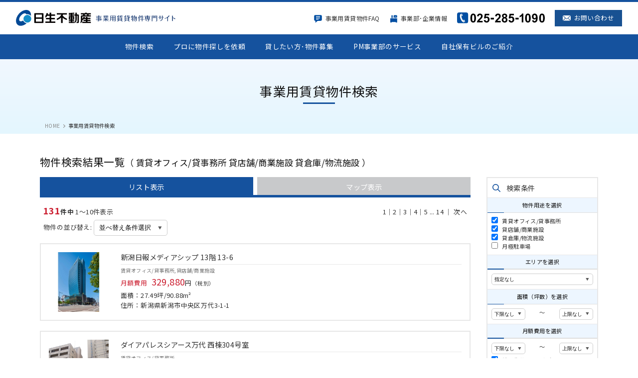

--- FILE ---
content_type: text/html; charset=UTF-8
request_url: https://www.nissay-re.jp/rent/index.php?cc=on
body_size: 5277
content:
<!DOCTYPE HTML>
<html lang="ja">
<head>
<!-- Google tag (gtag.js) -->
<script async src="https://www.googletagmanager.com/gtag/js?id=G-X0QVB3DG7R"></script>
<script>
window.dataLayer = window.dataLayer || [];
function gtag(){dataLayer.push(arguments);}
gtag("js", new Date());
gtag("config", "G-X0QVB3DG7R");
</script>
<meta charset="UTF-8">
<meta name="viewport" content="width=device-width">
<meta name="format-detection" content="telephone=no">
<meta name="Keywords" content="新潟,不動産,賃貸,事業用,物件,賃貸オフィス,貸事務所,貸店舗,商業施設,貸倉庫,物流施設,日生不動産,PM,物件検索">
<meta name="Description" content="新潟における事業用賃貸物件を条件と地図で検索できます。ご希望の地域や条件をお選びください。賃貸オフィス/貸事務所、貸店舗/商業施設、貸倉庫/物流施設物件に関するご相談は日生不動産PM事業部までお問い合わせください。">
<title>事業用賃貸物件検索｜日生不動産株式会社 PM事業部 新潟での事業用賃貸物件のプランニングから管理までビジネスインフラをトータルサポート</title>
<link rel="stylesheet" href="/css/default.css">
<link rel="stylesheet" href="/css/pc.css"><link rel="stylesheet" href="/css/item_pc.css">
<script src="https://ajax.googleapis.com/ajax/libs/jquery/2.2.4/jquery.min.js"></script>
<script type="text/javascript" src="/js/common.js"></script>
<script>
$(function(){
	$('#btn_map').click(function() {
		$('#buken_search_form').attr('action', 'index.php');
		$('#buken_search_form').submit();
	});
	$('#btn_list').click(function() {
		$('#buken_search_form').attr('action', 'list.php');
		$('#buken_search_form').submit();
	});
  });
</script>
</head>
<body id="pc">
<div id="wrapper" class="rent">
<div id="loading">
	<div class="loadingBar"></div>
  <div class="spinner">
		<!--<p><img src="/images/h_logo.svg" alt="日生不動産株式会社"></p>-->
	</div>
</div>
<div id="header">
  <div class="tagline"></div>
  <div class="header_inner">
    <div class="logo_box">
      <p class="logo"><a href="/index.php"><img src="/images/logo.svg" alt="日生不動産株式会社"></a></p>
    </div>
    <div id="hnav">
            <p class="icon1"><a href="/faq/"><i><img src="/images/h_icon_faq.svg"></i>事業用賃貸物件FAQ</a></p>
      <p class="icon2"><a href="/company/"><i><img src="/images/h_company.svg"></i>事業部･企業情報</a></p>
      <p class="tel"><img src="/images/h_tal.svg" alt="025-285-1090"></p>
      <p class="mail"><a href="/contact/"><i><img src="/images/h_contact.svg"></i>お問い合わせ</a></p>
      <!--<p class="full_nav"><a href="#"><img src="/images/h_menu.svg" alt="メニュー"></a></p>-->
          </div>
  </div>
  <div id="gnav">
    <nav>
      <ul class="main_nav">
        <li><a href="/rent/?cc=go">物件検索</a></li>
        <li><a href="/request/">プロに物件探しを依頼</a></li>
        <li><a href="/wanted/">貸したい方･物件募集</a></li>
        <li><a href="/service/">PM事業部のサービス</a></li>
        <li><a href="/building/">自社保有ビルのご紹介</a></li>
        <li class="sp"><a href="/faq/">事業用賃貸物件FAQ</a></li>
        <li class="sp"><a href="/company/">事業部･企業情報</a></li>
      </ul>
    </nav>
  </div>
</div>
<div id="contents">
	<div class="pege_head">
    <div class="box">
      <h1>事業用賃貸物件検索</h1>
    </div>
    <div class="pan">
      <ul>
        <li><a href="/">HOME</a></li>
        <li>事業用賃貸物件検索</li>
      </ul>
    </div>
  </div>
	<div class="contents_block">
    <h2>物件検索結果一覧<small>（ 賃貸オフィス/貸事務所 貸店舗/商業施設 貸倉庫/物流施設 ）</small></h2>
    <div class="contents_2col rev">
      
		<div class="side">
      <div class="side_block">
        <div id="side_search">
          <div class="side_title">
            <p class="ttl">検索条件</p>
            <p class="search_op_btn"><a href="javascript:void(0);"><i></i></a></p>
          </div>
          <form method="post" action="index.php" id="buken_search_form" class="jsformchk">
          <!-- 物件検索フォーム -->
<div id="bsearch">
				<div class="side_search_box">
					<div class="box">
						<h3>物件用途を選択</h3>
						<ul class="item_type_select">
							<li><input name="bsd[用途仕様][0]" type="checkbox" value="賃貸オフィス/貸事務所" class="" id="type1" checked>
							<label for="type1"> 賃貸オフィス/貸事務所</label></li>
							<li><input name="bsd[用途仕様][1]" type="checkbox" value="貸店舗/商業施設" class="" id="type2" checked>
							<label for="type2"> 貸店舗/商業施設</label></li>
							<li><input name="bsd[用途仕様][2]" type="checkbox" value="貸倉庫/物流施設" class="" id="type3" checked>
							<label for="type3"> 貸倉庫/物流施設</label></li>
              <li><input name="bsd[用途仕様][3]" type="checkbox" value="月極駐車場" class="" id="type4">
							<label for="type4"> 月極駐車場</label></li>
						</ul>
					</div>
					<div class="box">
						<h3>エリアを選択</h3>
            <div class="search_select">
              <div class="form_select w100">
							<select name="bsd[物件エリア]" id="address">
								<option value="" selected="selected">指定なし</option>
								<option value="100_新潟市全域">新潟市全域</option>
								<option value="010_新潟市中央区">新潟市中央区</option>
								<option value="011_新潟市東区">新潟市東区</option>
								<option value="012_新潟市西区">新潟市西区</option>
								<option value="013_新潟市南区">新潟市南区</option>
								<option value="014_新潟市北区">新潟市北区</option>
								<option value="015_新潟市江南区">新潟市江南区</option>
								<option value="016_新潟市秋葉区">新潟市秋葉区</option>
								<option value="017_新潟市西蒲区">新潟市西蒲区</option>
								<option value="020_新発田市">新発田市</option>
								<option value="021_胎内市">胎内市</option>
								<option value="022_聖籠町">聖籠町</option>
								<option value="023_阿賀野市">阿賀野市</option>
								<option value="024_その他下越">その他下越</option>
								<option value="030_長岡市">長岡市</option>
								<option value="031_見附市">見附市</option>
								<option value="032_三条市">三条市</option>
								<option value="033_燕市">燕市</option>
								<option value="034_その他中越">その他中越</option>
								<option value="040_上越">上越</option>
								<option value="041_佐渡">佐渡</option>
								<option value="042_新潟県外">新潟県外</option>
							</select>
              </div>
						</div>
					</div>
					<div class="box">
						<h3>面積（坪数）を選択</h3>
						<div class="search_select">
              <div class="form_select">
              <select name="bsd[面積下限]">
                <option value="0" selected="selected">下限なし</option>
                <option value="10">10坪</option>
                <option value="20">20坪</option>
                <option value="30">30坪</option>
                <option value="40">40坪</option>
                <option value="50">50坪</option>
                <option value="60">60坪</option>
                <option value="70">70坪</option>
                <option value="80">80坪</option>
                <option value="90">90坪</option>
                <option value="100">100坪</option>
              </select>
              </div>
              <div> 〜 </div>
              <div class="form_select">
              <select name="bsd[面積上限]">
                <option value="99999999">上限なし</option>
                <option value="100">100坪</option>
                <option value="90">90坪</option>
                <option value="80">80坪</option>
                <option value="70">70坪</option>
                <option value="60">60坪</option>
                <option value="50">50坪</option>
                <option value="40">40坪</option>
                <option value="30">30坪</option>
                <option value="20">20坪</option>
                <option value="10">10坪</option>
              </select>
              </div>
            </div>
					</div>
					<div class="box">
						<h3>月額費用を選択</h3>
						<div class="search_select">
              <div class="form_select">
              <select name="bsd[賃料下限]">
                <option value="0" selected="selected">下限なし</option>
                <option value="100000">10万円</option>
                <option value="200000">20万円</option>
                <option value="300000">30万円</option>
                <option value="400000">40万円</option>
                <option value="500000">50万円</option>
                <option value="600000">60万円</option>
                <option value="700000">70万円</option>
                <option value="800000">80万円</option>
                <option value="900000">90万円</option>
                <option value="1000000">100万円</option>
              </select>
              </div>
              <span> 〜 </span>
              <div class="form_select">
              <select name="bsd[賃料上限]">
                <option value="99999999" selected="selected">上限なし</option>
                <option value="1000000">100万円</option>
                <option value="900000">90万円</option>
                <option value="800000">80万円</option>
                <option value="700000">70万円</option>
                <option value="600000">60万円</option>
                <option value="500000">50万円</option>
                <option value="400000">40万円</option>
                <option value="300000">30万円</option>
                <option value="200000">20万円</option>
                <option value="100000">10万円</option>
              </select>
              </div>
            </div>
            <ul class="chk">
              <li><input name="bsd[非公開物件]" type="checkbox" class="chkask1" id="ask1" value="ask" checked><label for="ask1"> 賃料非公開物件を含む</label></li>
            </ul>
          </div>
				</div>
</div>
          <div class="search_submit">
            <input type="submit" value="この条件で検索">
          </div>
          </form>
        </div>
        <div class="side_cta"><div class="side_col"><div class="box"><p>お急ぎの場合はお電話で<br><span><img src="/images/h_tal.svg" alt="025-285-1090"></span></p></div><p class="mail"><a href="/contact/"><i><img src="/images/h_contact.svg"></i>お問い合わせフォーム</a></p></div></div>
      </div>
		</div>
		
		<div class="block80">
      <ul class="rent_tab">
        <li><a href="./" class="now">リスト表示</a></li>
        <li><a href="map.php">マップ表示</a></li>
      </ul>
			<div id="search_result">
				<div class="search_result_box">
					<div class="search_result_01">
						<p><strong><span class="x-large red"><strong>131</strong></span>件中</strong> 1〜10件表示</p>
						<p class="right">&nbsp;&nbsp;&nbsp;&nbsp;&nbsp;&nbsp;<span><span class="now">1</span></span>｜<a href="/rent/index.php?form=&hed=&amp;s=10">2</a>｜<a href="/rent/index.php?form=&hed=&amp;s=20">3</a>｜<a href="/rent/index.php?form=&hed=&amp;s=30">4</a>｜<a href="/rent/index.php?form=&hed=&amp;s=40">5</a> ... <a href="/rent/index.php?form=&hed=&amp;s=130">14</a> <a href="/rent/index.php?form=&hed=&amp;s=10">｜ 次へ</a></p>
					</div>
					<div class="search_result_02">
						<form method="post" action="list.php">
						物件の並び替え:
            <!--ソート条件 -->
						<div class="form_select check_select">
						<select name="bss[ソート条件]" onchange="submit(this.form)">
						<option value="A" >並べ替え条件選択</option>
						<option value="B" >月額費用が安い順</option>
						<option value="C" >月額費用が高い順</option>
						<option value="D" >面積が広い順</option>
						<option value="E" >面積が狭い順</option>
						</select>
            </div>
						</form>
					</div>
				</div>
			</div>
			<div class="search_rent_list">

	<div class="rent_box">
		

		<div class="rent_data">
			<div class="t_img">
				<p><img src="https://www.nissay-re.jp/up_files/img/buken/s0000001047_1.jpg?now=20260123034329" alt="物件画像"></p>
				<!--<p><img src="https://www.nissay-re.jp/up_files/img/buken/s0000001047_2.jpg?now=20260123034329" alt="間取り図"></p>-->
			</div>
			<div class="item_info">
        <h3 class="title"><a href="detail.php?no=1047&s=0">新潟日報メディアシップ 13階 13-6</a></h3>
        <p class="use">賃貸オフィス/貸事務所,貸店舗/商業施設</p>
				<p class="price"><span class="icon">月額費用</span><span class="red x-large">329,880</span>円<small>（税別）</small></p>
				<ul class="data">
					<li>面積：27.49坪/90.88m&sup2;</li>
					<li>住所：新潟県新潟市中央区万代3-1-1&nbsp;</li>
				</ul>
							</div>
		</div>
			</div>

	<div class="rent_box">
		

		<div class="rent_data">
			<div class="t_img">
				<p><img src="https://www.nissay-re.jp/up_files/img/buken/s0000001029_1.jpg?now=20260123034329" alt="物件画像"></p>
				<!--<p><img src="https://www.nissay-re.jp/up_files/img/buken/s0000001029_2.jpg?now=20260123034329" alt="間取り図"></p>-->
			</div>
			<div class="item_info">
        <h3 class="title"><a href="detail.php?no=1029&s=0">ダイアパレスシアース万代 西棟304号室</a></h3>
        <p class="use">賃貸オフィス/貸事務所</p>
				<p class="price"><span class="icon">月額費用</span><span class="red x-large">78,000</span>円<small>（税別）</small></p>
				<ul class="data">
					<li>面積：8.98坪/29.70m&sup2;</li>
					<li>住所：新潟県新潟市中央区万代5-7-2&nbsp;</li>
				</ul>
							</div>
		</div>
			</div>

	<div class="rent_box">
		

		<div class="rent_data">
			<div class="t_img">
				<p><img src="https://www.nissay-re.jp/up_files/img/buken/s0000000937_1.jpg?now=20260123034329" alt="物件画像"></p>
				<!--<p><img src="https://www.nissay-re.jp/up_files/img/buken/s0000000937_2.jpg?now=20260123034329" alt="間取り図"></p>-->
			</div>
			<div class="item_info">
        <h3 class="title"><a href="detail.php?no=937&s=0">PATIO（パティオ）E棟-1階</a></h3>
        <p class="use">貸店舗/商業施設</p>
				<p class="price"><span class="icon">月額費用</span><span class="red x-large">438,430</span>円<small>（税別/共益費込）</small></p>
				<ul class="data">
					<li>面積：51.57坪/170.51m&sup2;</li>
					<li>住所：新潟県上越市大字富岡539-2、他&nbsp;</li>
				</ul>
							</div>
		</div>
			</div>

	<div class="rent_box">
		

		<div class="rent_data">
			<div class="t_img">
				<p><img src="https://www.nissay-re.jp/up_files/img/buken/s0000000605_1.jpg?now=20260123034329" alt="物件画像"></p>
				<!--<p><img src="https://www.nissay-re.jp/up_files/img/buken/s0000000605_2.jpg?now=20260123034329" alt="間取り図"></p>-->
			</div>
			<div class="item_info">
        <h3 class="title"><a href="detail.php?no=605&s=0">日生不動産新潟駅前ビル 7階A区画</a><i class="icon_360"></i></h3>
        <p class="use">賃貸オフィス/貸事務所</p>
				<p class="price"><span class="icon">月額費用</span><span class="red x-large">802,230</span>円<small>（税別/共益費込）</small></p>
				<ul class="data">
					<li>面積：47.19坪/156.00m&sup2;</li>
					<li>住所：新潟県新潟市中央区東⼤通一丁目4番5号&nbsp;</li>
				</ul>
							</div>
		</div>
			</div>

	<div class="rent_box">
		

		<div class="rent_data">
			<div class="t_img">
				<p><img src="https://www.nissay-re.jp/up_files/img/buken/s0000001046_1.jpg?now=20260123034329" alt="物件画像"></p>
				<!--<p><img src="https://www.nissay-re.jp/up_files/img/buken/s0000001046_2.jpg?now=20260123034329" alt="間取り図"></p>-->
			</div>
			<div class="item_info">
        <h3 class="title"><a href="detail.php?no=1046&s=0">新潟セントラルビル 8階</a></h3>
        <p class="use">賃貸オフィス/貸事務所</p>
				<p class="price"><span class="icon">月額費用</span><span class="red x-large">155,960</span>円<small>（税別）</small></p>
				<ul class="data">
					<li>面積：22.27坪/73.65m&sup2;</li>
					<li>住所：新潟県新潟市中央区東大通1-7-10&nbsp;</li>
				</ul>
							</div>
		</div>
			</div>

	<div class="rent_box">
		

		<div class="rent_data">
			<div class="t_img">
				<p><img src="https://www.nissay-re.jp/up_files/img/buken/s0000001045_1.jpg?now=20260123034329" alt="物件画像"></p>
				<!--<p><img src="https://www.nissay-re.jp/up_files/img/buken/s0000001045_2.jpg?now=20260123034329" alt="間取り図"></p>-->
			</div>
			<div class="item_info">
        <h3 class="title"><a href="detail.php?no=1045&s=0">新潟セントラルビル 4階-区画②</a></h3>
        <p class="use">賃貸オフィス/貸事務所</p>
				<p class="price"><span class="icon">月額費用</span><span class="red x-large">89,600</span>円<small>（税別）</small></p>
				<ul class="data">
					<li>面積：12.80坪/42.32m&sup2;</li>
					<li>住所：新潟県新潟市中央区東大通1-7-10&nbsp;</li>
				</ul>
							</div>
		</div>
			</div>

	<div class="rent_box">
		

		<div class="rent_data">
			<div class="t_img">
				<p><img src="https://www.nissay-re.jp/up_files/img/buken/s0000001044_1.jpg?now=20260123034329" alt="物件画像"></p>
				<!--<p><img src="https://www.nissay-re.jp/up_files/img/buken/s0000001044_2.jpg?now=20260123034329" alt="間取り図"></p>-->
			</div>
			<div class="item_info">
        <h3 class="title"><a href="detail.php?no=1044&s=0">新潟セントラルビル 4階-区画①</a></h3>
        <p class="use">賃貸オフィス/貸事務所</p>
				<p class="price"><span class="icon">月額費用</span><span class="red x-large">86,380</span>円<small>（税別）</small></p>
				<ul class="data">
					<li>面積：12.35坪/40.84m&sup2;</li>
					<li>住所：新潟県新潟市中央区東大通1-7-10&nbsp;</li>
				</ul>
							</div>
		</div>
			</div>

	<div class="rent_box">
		

		<div class="rent_data">
			<div class="t_img">
				<p><img src="https://www.nissay-re.jp/up_files/img/buken/s0000001042_1.jpg?now=20260123034329" alt="物件画像"></p>
				<!--<p><img src="https://www.nissay-re.jp/up_files/img/buken/s0000001042_2.jpg?now=20260123034329" alt="間取り図"></p>-->
			</div>
			<div class="item_info">
        <h3 class="title"><a href="detail.php?no=1042&s=0">第5マルカビル 9階-6号室</a></h3>
        <p class="use">賃貸オフィス/貸事務所</p>
				<p class="price"><span class="icon">月額費用</span><span class="red x-large">316,480</span>円<small>（税別）</small></p>
				<ul class="data">
					<li>面積：19.78坪/65.41m&sup2;</li>
					<li>住所：新潟県新潟市中央区東大通1-1-1&nbsp;</li>
				</ul>
							</div>
		</div>
			</div>

	<div class="rent_box">
		

		<div class="rent_data">
			<div class="t_img">
				<p><img src="https://www.nissay-re.jp/up_files/img/buken/s0000001041_1.jpg?now=20260123034329" alt="物件画像"></p>
				<!--<p><img src="https://www.nissay-re.jp/up_files/img/buken/s0000001041_2.jpg?now=20260123034329" alt="間取り図"></p>-->
			</div>
			<div class="item_info">
        <h3 class="title"><a href="detail.php?no=1041&s=0">第5マルカビル 9階-5号室</a></h3>
        <p class="use">賃貸オフィス/貸事務所</p>
				<p class="price"><span class="icon">月額費用</span><span class="red x-large">439,520</span>円<small>（税別）</small></p>
				<ul class="data">
					<li>面積：27.47坪/90.83m&sup2;</li>
					<li>住所：新潟県新潟市中央区東大通1-1-1&nbsp;</li>
				</ul>
							</div>
		</div>
			</div>

	<div class="rent_box">
		

		<div class="rent_data">
			<div class="t_img">
				<p><img src="https://www.nissay-re.jp/up_files/img/buken/s0000000840_1.jpg?now=20260123034329" alt="物件画像"></p>
				<!--<p><img src="https://www.nissay-re.jp/up_files/img/buken/s0000000840_2.jpg?now=20260123034329" alt="間取り図"></p>-->
			</div>
			<div class="item_info">
        <h3 class="title"><a href="detail.php?no=840&s=0">新潟光商事ビル 倉庫</a></h3>
        <p class="use">貸倉庫/物流施設</p>
				<p class="price"><span class="icon">月額費用</span><span class="red x-large">658,288</span>円<small>（税別/共益費込）</small></p>
				<ul class="data">
					<li>面積：403.84坪/1,335.04m&sup2;</li>
					<li>住所：新潟県新潟市東区木工新町1066-1&nbsp;</li>
				</ul>
							</div>
		</div>
			</div>

					
			</div>
			<div id="search_result">
				<div class="search_result_box">
					<div class="search_result_01">
						<p><strong><span class="x-large red"><strong>131</strong></span>件中</strong> 1〜10件表示</p>
						<p class="right">&nbsp;&nbsp;&nbsp;&nbsp;&nbsp;&nbsp;<span><span class="now">1</span></span>｜<a href="/rent/index.php?form=&hed=&amp;s=10">2</a>｜<a href="/rent/index.php?form=&hed=&amp;s=20">3</a>｜<a href="/rent/index.php?form=&hed=&amp;s=30">4</a>｜<a href="/rent/index.php?form=&hed=&amp;s=40">5</a> ... <a href="/rent/index.php?form=&hed=&amp;s=130">14</a> <a href="/rent/index.php?form=&hed=&amp;s=10">｜ 次へ</a></p>
					</div>
				</div>
			</div>
			<!--<div class="set_1col">
				<div class="col">
					<p class="center buil_banner"><a href="/higashiodori/" target="_blank" class=""><img src="" alt="日生不動産東大通ビル"></a><a href="/yoneyama/" target="_blank" class=""><img src="" alt="日生不動産米山ビル"></a></p>
				</div>
			</div>-->
		</div>
		
	</div>
</div>
<!-- /#contents -->

<footer>
	<div class="fnav">
		<p class="footer_logo"><img src="/images/f_logo.svg" alt="日生不動産株式会社"></p>
    <ul>
      <li><a href="/group.php">関連グループ会社</a></li>
      <li><a href="/privacy.php">プライバシーポリシー</a></li>
      <li><a href="/kiyaku.php">ご利用にあたって</a></li>
    </ul>
	</div>
  <div class="footer">
    <div class="footer_inner">
      <div class="f_address">
        <address>
        〒950-0973　<span>新潟県新潟市中央区上近江4-1-3 日生不動産本社ビル</span><br><span>PM事業部直通　TEL：025-285-1090　FAX：025-285-1099</span>
        </address>
      </div>
      <div class="f_box">
        <p class="sikaku">宅地建物取引業 新潟県知事免許(8)第3758号</p>
        <p class="copy">&copy; <script type="text/javascript">myDate = new Date();myYear = myDate.getFullYear();document.write(myYear);</script> NISSAY REAL ESTATE CO.,LTD.</p>
      </div>
    </div>
  </div>
</footer>
<div id="page_top">
	<div class="page_top_bpx">
		<p style="display: none;"><a href="#">▲</a></p>
	</div>
</div>	
</div>
<!-- /#wrapper -->
</body>
</html>


--- FILE ---
content_type: text/css
request_url: https://www.nissay-re.jp/css/default.css
body_size: 1789
content:
@import url('https://fonts.googleapis.com/css2?family=Noto+Sans+JP:wght@300;400;500;700&family=Noto+Serif+JP:wght@300;400;600&display=swap');

/*---------------------------------------------
	Browser Default Initialization
  ---------------------------------------------*/

html {
	/*overflow-y: scroll;*/
}

body, dl, dt, dd, ul, ul li, h1, h2, h3, h4, h5, h6, div,
pre, form, fieldset, input, textarea, p, blockquote, th, td,
section, nav, article, aside, hgroup, header, address,
figure, figcaption, footer {
	margin: 0;
	padding: 0;
	box-sizing:border-box;
}
address, caption, cite, code, dfn, em, th, var {
	font-style: normal;
	font-weight: normal;
}
table {
	border-collapse: collapse;
	border-spacing: 0;
}
caption, th {
	text-align: left;
}
q:before ,q:after {
	content: '';
}
object, embed {
	vertical-align: top;
}
hr, legend {
	display: none;
}
h1, h2, h3, h4, h5, h6 {
	font-size: 100%;
	font-weight: normal;
}
img, abbr, acronym, fieldset {
	border: 0;
}
img {
	vertical-align: bottom;
	-ms-interpolation-mode: bicubic;
}
ul li {
	list-style-type: none;
}


/*---------------------------------------------
	body
  ---------------------------------------------*/

body {
	font-family:'Noto Sans JP','メイリオ',Meiryo,'ヒラギノ角ゴ Pro W3','Hiragino Kaku Gothic Pro',sans-serif;
	color: #555;
	text-align: left;
	-webkit-text-size-adjust: none;
}
.mf {
  font-family: 'Noto Serif JP', serif;
}
img {
	max-width: 100%;
	height: auto;
	width: auto\9;
}


/*---------------------------------------------
	Anchor
  ---------------------------------------------*/

a {
	outline: none;
	text-decoration: none;
	color: #333;
  box-sizing:border-box;
}
a:hover {
	text-decoration: none;
	color: #666;
}

/*---------------------------------------------
	Other
  ---------------------------------------------*/

.center { text-align:center; }
.left { text-align:left; }
.right { text-align:right; }

.small { font-size:0.9em !important; opacity: 0.8; }
.x-small { font-size:0.8em !important; }
.large { font-size:1.2em !important; }
.x-large { font-size:1.4em !important; }
.red { color:#CB1C2E !important; }
.gray { color:#AAAAAA; }
.blue { color:#2c8691; }
.green { color:#088f4a; }
.pink {
	color:#DC3970;
}
.og {
	color:#df640a;
}

.fs10 { font-size:10px; }
.fs11 { font-size:11px; }
.fs12 { font-size:12px; }
.fs14 { font-size:14px; }
.fs15 { font-size:15px; }
.fs16 { font-size:16px; }
.fs18 { font-size:18px; }
.fs20 { font-size:20px; }
.fs22 { font-size:22px; }
.fs24 { font-size:24px; }

.mb0 { margin-bottom:0 !important; }
.mb5 { margin-bottom:5px !important; }
.mb8 { margin-bottom:8px !important; }
.mb10 { margin-bottom:15px !important; }
.mb15 { margin-bottom:10px !important; }
.mb20 { margin-bottom:20px !important; }
.mt0 { margin-top:0px !important; }
.mt5 { margin-top:5px !important; }
.mt10 { margin-top:10px !important; }
.mt15 { margin-top:15px !important; }
.mr5 { margin-right:5px !important; }
.mr10 { margin-right:10px !important; }
.mr15 { margin-right:15px !important; }
.ml0 { margin-left:0px !important; }
.ml5 { margin-left:5px !important; }
.ml8 { margin-left:8px !important; }
.ml10 { margin-left:10px !important; }
.ml15 { margin-left:15px !important; }

.pb0 { padding-bottom:0 !important; }
.pb05 { padding-bottom:0.5em !important; }
.pb1 { padding-bottom:1em !important; }
.pb2 { padding-bottom:2em !important; }

.pb5 { padding-bottom:5px !important; }
.pb10 { padding-bottom:10px !important; }
.pb15 { padding-bottom:15px !important; }

.pt0 { padding-top:0 !important; }
.pt1 { padding-top:1em !important; }
.pt2 { padding-top:2em !important; }

.lp0 { letter-spacing:0; }

.clear {
	clear:both;
}


#loading {
  width: 100%;
  height: 100%;
  transition: all 1s;
  background-color: #fff;
  position: fixed;
  top: 0;
  left: 0;
  z-index: 9999;
	text-align: center;
}
.loadingBar {
	width: 0;
	height: 3px;
	background-color:#3f4c65;
	box-shadow: 0 1px 1px rgba(0, 0, 0, 0.15);
	position: fixed;
	top: 0;
	left: 0;
	transition: all 0.2s linear 0s;
	z-index:10000;
}
#loading p {
	color:#ccc;
	font-size:0.8em;
}
.loaded {
  opacity: 0;
  visibility: hidden;
}
.spinner {
  /*width: 100px;
  height: 100px;
  margin: 200px auto;
	background:url(../images/clinic_logo.png);
	background-size:100px;*/
	position:relative;
	width: 100%;
  height: 100%;
	display: flex;
	justify-content: center;
	align-items: center;
}
.spinner img {
	width:20em;
	padding-bottom:1em;
}
.spinner div {
	/*
	position:absolute;
	left:0;
	top:0;
	width: 100px;
  height: 100px;
	z-index:-1;
	background-color: #d7225d;
	border-radius: 100%;
  animation: sk-scaleout 1.5s infinite ease-in-out;
	*/
}
/* ローディングアニメーション */
@keyframes sk-scaleout {
  0% {
    transform: scale(0);
  } 100% {
    transform: scale(2.0);
    opacity: 0;
  }
}


.nodis {
  /*display: none !important;*/
}

--- FILE ---
content_type: text/css
request_url: https://www.nissay-re.jp/css/pc.css
body_size: 8339
content:
html {font-size: 0.625vw;}
body {
	font-size: 1.6rem;
	/*font-weight:300;*/
	color:#333;
	line-height:1.6;
	letter-spacing:0.05rem;
}
#wallpaper {
	width:100%;
	margin:0 auto;
}
@media screen and (min-width: 1601px) {
	html {
		font-size: 10px;
	}
}
@media screen and (max-width: 1000px) {
	body {
		font-size: 10px;
	}
}


header {}
#header,
.header_inner {
	transition: all 0.3s ease;
}
#header {
	width: 100%;
	/*position: fixed;
	top: 0;
	left: 0;
	z-index:100;*/
}
#header .tagline {
  height: 0.5rem;
  background-color:#15529E; 
}
#header .tagline p {}
#header .header_inner {
	max-width: 1600px;
	margin: 0 auto;
	padding:2.0rem 4rem;
	display: flex;
	justify-content: space-between;
	align-items: center;
	/*align-items: flex-end;*/
}
.is-animation .header_inner {}
#header .header_inner #hnav {
	display: flex;
	align-items: center;
}
#header .header_inner #hnav p {
	margin-left: 2.5rem;
  font-size: 1.5rem;
}
#header .header_inner #hnav a {
	display: flex;
	justify-content: center;
	align-items: center;
}
#header .header_inner #hnav a i {
	display: block;
  width: 2rem;
  padding-right: 0.8rem;
}
#header .header_inner #hnav a i img {
  vertical-align: middle;
}
#header .header_inner #hnav .tel {
	width: 22rem;
}
.mail a {
  display: flex;
  justify-content: center;
  align-items: center;
	padding: 0.8rem 2rem;
  font-size: 1.6rem;
  color: #fff;
  background-color: #185192;
}
.mail a i {
	display: block;
  font-style: normal;
  width: 2rem;
  padding-right: 0.8rem;
}
.mail a i img {
  display: block;
  vertical-align: middle;
}

.logo {
	width: 40rem;
	margin-right:auto;
	position:relative;
	z-index: 999;
	transition: all 0.5s ease;
}
#header.is-animation .logo {}
.header_inner .logo a {
	display: block;
}
#gnav {
	width: 100%;
  background-color: #15529E;
}
#header.is-animation #gnav {}
#gnav ul {
	width:100%;
	display: flex;
	align-items: center;
	justify-content: center;
}
#gnav ul li {
 padding: 0 2.5rem;
}
#gnav ul li a {
	width:100%;
  display: flex;
  justify-content: center;
  align-items: center;
  padding: 1.8rem 0;
	text-decoration: none;
	text-align:center;
  font-size: 1.7rem;
	color:#fff;
  transition: all 0.1s;
  position: relative;
  cursor: pointer;
}
#gnav ul li a:hover,
#gnav ul li a.now {
	text-decoration: none;
}
#gnav ul li a::after {
	content: "";
	display: block;
	position: absolute;
	left: 50%;
	bottom: 0;
	width: 0;
	height: 4px;
	background-color: #c2d2e5;
	opacity: 0;
	transition: all .3s;
}
#gnav ul li a span {
	display:block;
}
#gnav_btn {
	width:2.8em;
	transition: all 0.5s ease;
}
/*
#header.is-animation #gnav_btn {}
.header_inner .logo img,
#gnav_btn img {
	transition: all 0.5s ease;
}
#header.is-animation .logo img,
#header.is-animation #gnav_btn img {
	filter: invert(62%) sepia(13%) saturate(460%) hue-rotate(341deg) brightness(89%) contrast(84%) opacity(75%);
}
*/
h2 {
	padding-bottom:1.8rem;
  font-size:2.6rem;
  color: #111;
}
h3 {
	padding-bottom:1.5rem;
  /*font-family: 'Noto Serif JP', serif;*/
	font-size:2.2rem;
  color: #111;
}
h4 {
	padding-bottom:1.0rem;
	font-size:2.0rem;
  color: #111;
}
h5 {
	padding-bottom:0.4rem;
	font-size:1.8rem;
	color: #222;
}

#home_contents {}
#home_contents .main {
	width:100%;
	margin:0 auto;
  background: url("../images/bg.jpg") no-repeat center top;
  background-size: cover;
  background-color:rgba(255,255,255,0.7);
  background-blend-mode:lighten;
}
#home_contents .block {
	max-width: 1200px;
	margin:0 auto;
  opacity: 1;
	transition: all .8s .0s ease;
}
#home_mv {
  height: 480px;
  text-align: center;
  position: relative;
}
#home_mv .mv_img .zoomslider {
  width: 100%;
  height: 480px;
  object-fit: cover;
}
#home_mv .mv_txt {
  position: absolute;
  top: 8.5em;
  left: 50%;
  margin-left:-250px;
  z-index: 10;
}
@media screen and (min-width: 1601px) {
	.cta {
		background-size:cover;
	}
}
#sc2 h2,
#sc3 h2,
#sc4 h2,
#sc5 h2 {
  margin-bottom: 3.5rem;
  display: block;
  text-align: center;
	padding-top:0.5rem;
  padding-bottom: 0.8rem;
  font-weight: 400;
  color: #111;
  background-image: linear-gradient(90deg, #16549E 0% 100%);
  background-repeat: no-repeat;
  background-size: 8rem 0.3rem;
  background-position: bottom;
}
#sc1 {
  background: url("../images/mv_bg.jpg") no-repeat center bottom;
  background-size: 100%;
}
#sc1 .block {
	padding: 6rem 0rem;
}
#sc1 .catch {
  padding-bottom: 5rem;
  text-align: center;
  font-family: 'Noto Serif JP', serif;
	font-size: 4.2rem;
  color: #15529E;
}
#sc1 h2 {
  text-align: center;
}
#sc1 h3 {
  text-align: center;
}
#sc1 .pickup_block {
  display: flex;
  justify-content: space-between;
  flex-flow: wrap;
  padding-bottom: 1rem;
}
#sc1 .pickup_block h3  {
  display: flex;
  justify-content: center;
  align-items: center;
  font-size: 2.0rem;
}
#sc1 .pickup_block h3 i  {
  display: block;
  width: 3.2rem;
  padding-right: 1rem;
}
#sc1 .box {
  width: 24%;
  padding: .6rem;
  text-align: center;
  border-radius: 1rem;
  background-color: rgba(255,255,255,0.5);
  box-shadow: 0 0 15px rgba(0,0,0,0.2);
}
#sc1 .box div {
  padding: 2rem 0 1rem;
  border-radius: .9rem;
  background-color: #fff;
}
#sc1 .box:nth-child(1) {
  
}
#sc1 .box:nth-child(2) {
  
}
#sc1 .box:nth-child(3) {
 
}
#sc1 .full_box {
  width: 55%;
  margin: 4rem auto 0;
  padding: .6rem;
  text-align: center;
  border-radius: 1rem;
  background-color: rgba(255,255,255,0.5);
  box-shadow: 0 0 15px rgba(0,0,0,0.2);
}
#sc1 .full_box div {
  display: flex;
  justify-content: space-between;
  align-items: center;
  padding: 2rem 5rem;
  border-radius: .9rem;
  background-color: #fff;
}
#sc1 .full_box h3,
#sc1 .full_box ul.link_btn {
  padding: 0;
}
#sc1 ul.link_btn {
  padding: 0 3rem 1rem;
}
#sc1 ul.link_btn li {
  padding: 0.5rem 0;
}
#sc1 ul.link_btn li a {
  display: block;
  min-width: 20rem;
  padding: .8rem 0;
  font-weight: 400;
  color: #fff;
  border: 1px #15529E solid;
  background-color: #15529E;
  position: relative;
  transition: all .5s;
}
#sc1 ul.link_btn li a:hover {
  color: #fff;
  background-color: #0057b4;
}
#sc1 ul.link_btn li a::after {
  content: "";
  position: absolute;
  right: -6px;
  bottom: -6px;
  width: 0;
  height: 0;
  border: 8px solid transparent;
  border-left: 8px solid #fff;
  transform: rotate(45deg);
  z-index: 2;
}
#sc1 ul.link_btn li a:hover::after {
  border-left: 8px solid #fff;
}
#sc1 ul.link_btn li:nth-child(2) a {
  color: #15529E;
  background-color: #fff;
}
#sc1 ul.link_btn li:nth-child(2) a:hover {
  color: #fff;
  background-color: #0057b4;
}
#sc1 .banner_box {
  max-width: 90rem;
  margin: 6rem auto -9rem;
  padding: 1.5rem 1.5rem;
  border-radius: 1rem;
  background-color: rgba(255,255,255,1);
}


#sc2 {}
#sc2 .block {
	padding: 5rem 7rem 5rem;
}
#sc2 .box {
	padding: 0;
}
#sc2 h2 {
  text-align: center;
}
#sc2 .home_rent_list {
  display: flex;
  justify-content: space-between;
  flex-flow: wrap;
}
#sc2 .rent_box {
  width: 48.6%;
  padding: 1rem;
  border: 1px #F6F0F0 solid;
  background-color: #fff;
  transition: all .3s;
}
#sc2 .rent_box.hover {
	border:1px #15529E solid;
	background-color:#FCFCFC;
	box-shadow: 0 0 1rem rgba(50, 50, 50, 0.2);
}
#sc2 .link_btn {
  text-align: center;
}
#sc2 .banner_block {
  padding-top: 30px;
}
#sc2 .banner_box {
  max-width: 90rem;
  margin: 6rem auto -9rem;
  padding: 1.5rem 1.5rem;
  border-radius: 1rem;
  background-color: rgba(255,255,255,1);
}

#sc3 {
  padding: 7rem 0 5rem;
  background-color: #fff;
  /*background: linear-gradient(180deg, rgba(255,255,255,1) 50%, rgba(239,240,245,1) 100%);*/
}
#sc3 .block {
	padding: 0 4rem;
}
#home_contents #sc3 h2 {
  margin-bottom: 2.0rem;
}
#sc3 .col_set {
  display: flex;
  justify-content: space-between;
  align-items: center;
  padding: 3rem 0;
}
#sc3 .col_set.rev {
  flex-direction: row-reverse;
}
#sc3 .col_set .txt {
  width: 48%;
  padding: 0 3rem;
}
#sc3 .col_set .txt .btn_set {
	padding-top:1.5rem;
}
#sc3 .col_set .txt .btn_set li {
	padding: 0.8rem 0;
}
#sc3 .col_set .txt .btn_set li a {
	width: 28rem;
}
#sc3 .col_set .img {
  width: 48%;
}
#sc3 .col_set .img img {
  filter: drop-shadow(.5rem .5rem 1rem rgba(0,0,0,0.15));
}

#sc3 h2 {
	text-align: center;
}
#sc3 .case_slider {
  display: block;
  width: 1040px;
  padding-bottom: 80px;
}

#sc3 .case_slider .slick-list {
  /*overflow:visible;*/
}


#sc4 .block {
	padding: 4rem 8rem;
}
#sc4 .link_btn {
  padding-top: 2rem;
  text-align: center;
}

#sc5 {
  background-color: #CEDCEB;
}
#sc5 .block {
	padding: 4rem 12rem 1rem;
}
#sc5 .home_cta {
  text-align: center;
}
#sc5 .home_cta .txt {
  font-size: 2.8rem;
}
.cta_btn {
  padding: 3rem 11rem;
  display: flex;
  justify-content: space-between;
  align-items: center;
}
.cta_btn p {
  width: 48%;
  padding: 0 2rem;
  text-align: center;
}
.cta_btn p.mail {
  padding: 0 4rem;
}
.cta_btn p.mail a {
  padding: 1rem;
  text-align: center;
  font-size: 1.8rem;
  border-radius: 0.5rem;
}
.cta_btn p.mail a i {
  width: 2.6rem;
  padding-right: 1.2rem;
}

#sc6 {
	background-color: #fff;
}
#sc6 .block {
	padding: 4rem 5rem;
}
#sc6 .banner_slider {
  padding: 0 2.0rem;
}
#sc6 .banner_slider ul {
  /*display: flex;
  justify-content: space-between;*/
}
#sc6 .banner_slider ul li {
  /*width: 32%;*/
  padding: 0 1.0rem;
}
#sc6 .banner_slider ul li a img {
  opacity: 1;
  transition: all .5s;
  vertical-align: bottom;
}
#sc6 .banner_slider ul li a:hover img {
  opacity: 0.6;
}
#sc6 .banner_slider .slide-arrow {
  width: 4.5rem;
  height: 4.5rem;
  padding: 0.5rem;
  position: absolute;
  top: 1.5rem;
  z-index: 3;
  cursor: pointer;
  transition: all .3s;
}
#sc6 .banner_slider .slide-arrow:hover {
  
}
.slick-slide {
  opacity: 0.2;
  transition: all .2s;
}
.slick-active {
  opacity: 1.0;
}
.slide-arrow.prev-arrow {
  left: -2.2rem;
}
.slide-arrow.next-arrow {
  right: -2.2rem;
}
.slide-arrow.prev-arrow img {
  transform: rotate(180deg);
}
.slide-arrow img {
  vertical-align: top;
  border: 0.2rem #fff solid;
  border-radius: 50%;
  box-shadow: 0 0 1rem rgba(0,0,0,0.1);
}


#contents {
	width:100%;
	margin:0;
  position:relative;
}
.pan {
  max-width:1100px;
	margin:0 auto;
	padding:0 0 1rem;
}
@media screen and (max-width: 1200px) {
  .pan {
    padding:0 4rem 1rem;
  }
}
.pan ul {
  display: flex;
  align-items: center;
}
.pan ul li {
  font-size: 0.8em;
}
.pan ul li a {
  padding-right: 2.0rem;
  position: relative;
  color: #888;
}
.pan ul li a::before {
  content: "";
  position: absolute;
  top: .7rem;
  right: .8rem;
  width: .5rem;
  height: .5rem;
  border-top: 1px solid #888;
  border-right: 1px solid #888;
  -webkit-transform: rotate(45deg);
  transform: rotate(45deg);
}
.pege_head {
	width:100%;
	margin:0;
	background: linear-gradient(180deg, rgba(241,248,254,1) 0%, rgba(228,246,254,1) 100%);
}
.pege_head .box {
  max-width:1600px;
	margin:0 auto;
	padding:5rem 0 4.5rem;
}
.pege_head h1 {
  display: block;
  text-align: center;
	padding-top:0.5rem;
  padding-bottom: 0.8rem;
	font-size:3.2rem;
  font-weight: 400;
  color: #111;
  background-image: linear-gradient(90deg, #16549E 0% 100%);
  background-repeat: no-repeat;
  background-size: 8rem 0.3rem;
  background-position: bottom;
}
#contents h3 {
  margin-bottom: 2rem;
	padding-bottom:1.0rem;
  line-height: 1.4;
  background-image: linear-gradient(90deg, #16549E 0 15%, #dedede 15%);
  background-repeat: no-repeat;
  background-size: 100% 0.2rem;
  background-position: left bottom;
}
#contents .contents_block {
	max-width:1200px;
	margin:0 auto;
	padding:5rem 5rem 3rem;
}
#contents .contents_2col {
	width: 100%;
	display: flex;
  justify-content: space-between;
	flex-wrap: wrap;
}
#contents .contents_2col.rev {
	flex-direction: row-reverse;
}
#contents .main {
	width:100%;
	margin:0 auto;
}
#contents .block {
	width:100%;
	padding:0 0 4rem;
}
#contents .block100 {
	width:100%; /* 1100px */
	padding:0 0 4rem;
}
#contents .block90 {
	width:90%; /* 990px */
  margin:0 auto;
	padding:0 0 4rem;
}
#contents .block85 {
	width:85%; /* 935px */
  margin:0 auto;
	padding:0 0 4rem;
}
#contents .contents_2col .block80 {
	padding:0 4rem 4rem 0;
}
#contents .block80 {
	width:80%; /* 880px */
  margin:0 auto;
	padding:0 0 4rem;
}
#contents .block70 {
	width:70%; /* 770px */
  margin:0 auto;
	padding:0 0 4rem;
}
#contents .side {
  width: 20%;
}
#contents .side_nav {
  width: 100%;
  position: sticky;
  top: 0;
}
#contents .side_nav .ttl {
  padding: 1rem 0 0.5rem;
  text-align: center;
  background-color: #EEF1F6;
}
#contents .side_nav ul {
  padding: 0;
  font-size: 1.4rem;
  border: 0.5rem #EEF1F6 solid;
  background-color: #FFF;
}
#contents .side_nav ul li {
  padding: 0;
  line-height: 1.4;
  border-top: 1px #EEF1F6 solid;
}
#contents .side_nav ul li a {
  display: block;
  padding: 0.8rem 1rem;
  
}
#contents .side_nav ul li a.now {
  font-weight: bold;
  color: #0A3E77;
  
}
#contents .side_nav ul ul {
  padding: 0 0 1rem 1rem;
  border: 0;
}
#contents .side_nav ul li li {
  padding: 0;
}
#contents .side_cta {
  margin-top: 2rem;
  text-align: center;
  /*box-shadow: 0 0 2rem rgba(0,0,0,0.1);*/
}
#contents .side_cta .box {
  padding: 1rem 1.5rem;
  font-size: 1.4rem;
  border: 1px #185192 solid;
}
#contents .side_cta .box span {
  display: block;
  padding-top: 0.5rem;
}
#contents .side_cta .mail a {
  padding: 0.8rem 0;
  font-size: 1.5rem;
  border: 1px #185192 solid;
}
#contents .side_cta .mail a i {
  width: 1.7rem;
}
#contents .side_cta .mail a:hover {
  background-color: #368EC8;
}

#contents .set_1col,
#contents .set_2col,
#contents .set_3col {
	display: flex;
  justify-content: space-between;
	flex-wrap: wrap;
  padding:0 0 2.5rem;
}
#contents .set_1col .col {
	width: 100%;
}
#contents .set_2col .col {
	width: 48%;
}
#contents .set_2col .col2 {
	width: 100%;
}
#contents .set_3col .col {
	width: 32%;
}
#contents .set_3col .col2 {
	width: 66%;
}
#contents .set_3col .col3 {
	width: 100%;
}
#contents .col,
#contents .col2,
#contents .col3 {
	padding:0 0 3rem;
}
.in_box {
	padding-bottom:2rem;
}
.ttl_bar {
  margin-bottom: 1.5rem;
  padding: 0.5rem 1rem;
  line-height: 1.4;
  background-color: #EEF1F6;
}
.title_gray {
  display: flex;
  align-items: center;
  margin-bottom: 1rem;
  padding: 0.5rem;
  background-color: #EEF1F6;
}
.title_gray dt {
  padding: 0 1rem;
  text-align: center;
  font-size: 1.4rem;
  color: #fff;
  background-color:#15529E;
}
.title_gray dd {
  padding-left: 1.5rem;
}


.img_float {
  padding-right: 31%;
  position: relative;
}
.img_float .photo_r {
  position: absolute;
  top: 0;
  right: 0;
  width: 28%;
}

.link_box {
	margin-bottom:2.5em;
	padding:2em 3em;
	text-align:center;
	background-color:rgba(249,249,249,0.9);/*#f9f9f9*/
}
.gr_box {
	margin:0;
	padding:15px 25px;
	background-color:#f5f6f8;
}

.in05 {
	padding-left:2em;
	padding-right:2em;
}
.in1 {
	padding-left:4em;
	padding-right:4em;
}
.in15 {
	padding-left:6em;
	padding-right:6em;
}
.in2 {
	padding-left:8em;
	padding-right:8em;
}
.in25 {
	padding-left:10em;
	padding-right:10em;
}
.in3 {
	padding-left:12em;
	padding-right:12em;
}
.in35 {
	padding-left:14em;
	padding-right:14em;
}
.in4 {
	padding-left:16em;
	padding-right:16em;
}

.link_btn {
	padding-top:1.5rem;
}
.btn_set a,
.link_btn a {
	display:inline-block;
	min-width:24rem;
	padding:0.6rem 1rem;
	text-align:center;
  color: #fff;
	background-color:#15529E;
	transition: all 0.3s ease;
}
.btn_set a:hover,
.link_btn a:hover {
	color:#fff;
  background-color: #368EC8;
	box-shadow:0 0 20px rgba(0,0,0,0.1);
}
.btn_set i img,
.link_btn i img {
	width:1em;
	padding-left:0.5em;
	display:inline-block;
	vertical-align:middle;
}
.button {
	padding-top:2em;
}
.button a {
	display:inline-block;
	min-width:12em;
	padding:0.2em 1em;
	text-align:center;
	font-size:0.9em;
  position: relative;
  z-index: 2;
  border-radius:10px;
	background-color:#e8eef7;
  overflow: hidden;
}
.button a::before,
.button a::after {
  position: absolute;
  z-index: -1;
  display: block;
  content: '';
}
.button a,
.button a::before,
.button a::after {
  box-sizing: border-box;
  transition: all .3s;
}
.button a:hover {
  color: #fff;
	box-shadow:0 0 20px rgba(0,0,0,0.1);
}
.button a::after {
  top: 0;
  left: 0;
  width: 100%;
  height: 100%;
  transform: scale(.5);
}
.button a:hover::after {
	background-color: #6bb535;
	transform: scale(1);
}
.img80 {
	width: 80%;
  margin: 0 auto;
}
.img85 {
	width: 85%;
  margin: 0 auto;
}
.img90 {
	width: 90%;
  margin: 0 auto;
}
.list_circle {
	padding:0.5em 0;
}
.list_circle li {
	position:relative;
	padding-left:1.5em;
}
.list_circle li:before {
	position:absolute;
	content:"●";
	left:0;
	top:0;
  color: #d3d3d1;
}
ol li {
  padding-top: 10px;
}
ol li:first-child {
  padding-top: 0px;
}

.news_list {}
.news_list ul,
.news_header ul {
	display: flex;
  align-items: center;
}
.news_list ul li.date,
.news_header ul li.date {
  width: 15%;
  font-size: 0.9em;
}
.news_list ul li.cat,
.news_header ul li.cat {
  width: 15%;
  font-size: 0.8em;
}
.news_list ul li.cat i,
.news_header ul li.cat i {
  display: block;
  width: 8em;
  text-align: center;
  font-style: normal;
  border: 1px #eee solid;
  background-color: #fff;
}
.news_list ul li.ttl {
  width: 65%;
  overflow: hidden;
  text-overflow: ellipsis;
  white-space: nowrap;
}
.news_list .news_box a {
	display: block;
  padding: 12px 18px;
	transition: .3s;
  position: relative;
}
.news_list .news_box a:hover {
	background-color:#f5f5f8;
	box-shadow:0 0 20px rgba(0,0,0,0.05);
}
.news_list .news_box a::after {
  content: "●";
  position: absolute;
  top: 12px;
  right: 18px;
  font-size: 0.5em;
  color: #0599d9;
  transition: .3s;
}
.news_list .news_box a:hover::after {
  right: 16px;
  font-size: 0.8em;
  color: #004ea2;
}

.news_list ul li .cat,
.news_detail .cat {
	color:#535b6b;
}
.news_detail {
	padding-bottom: 20px;
}
.news_header {
  padding-bottom: 30px;
}
.news_header h2 {
  padding-bottom: 0.6em;
	text-align:left;
	line-height:1.5em;
}
.news_header .cat_date {
	text-align:center;
}
.news_header .cat_date span {
	padding:0 0.5em;
}
.news_detail .news_photo {
  display: inline-block;
	float: right;
  padding: 0 0 2.0rem 3.0rem;
}
.news_detail .caption {
	display:block;
  padding-top: 0.4rem;
	font-size:0.8em;
	text-align:center;
  color: #666;
}
.news_detail .bg_box h5 {
	padding-top:1.2em;
}
.news_detail .bg_box h5:first-of-type {
	padding-top:0;
}
.relation {
  margin-bottom: 30px;
  padding: 15px 20px;
  background-color: #f8f8f8;
}
.news_pdf {
  margin-bottom: 30px;
  padding: 15px 20px;
  background-color: #f8f8f8;
}
.news_pdf a {
	padding-right:1.3em;
	background:url(../images/icon_pdf.svg) no-repeat center right;
	background-size:0.9em;
}
.back_btn {
  text-align: center;
}
.back_btn a {
  display: inline-block;
  padding:10px 80px;
	font-size:17px;
	background-color:#7f99b4;
	color: #fff;
  border-radius: 5px;
}
.page_nav {
	padding-top:10px;
}
.page_nav a,
.page_nav span.now {
	display:inline-block;
	width:2.4em;
	padding:4px 0 4px;
	color:#444;
	text-align:center;
	text-decoration:none;
  background-color: #eff0f5;
}
.page_nav a:first-child {
	width:3.6em;
}
.page_nav a:last-child {
	width:3.6em;
}
.page_nav span.now,
.page_nav a:hover {
	color:#fff;
	background-color:#00336a;
}
.page_nav li.prev a {}
.page_nav li.next a {}
.page_nav li.prev a:hover {
	background-color:#00336a;
}
.page_nav li.next a:hover {
	background-color:#00336a;
}

.pdf_btn {
  width: 300px;
  padding: 10px 0;
}
.pdf_btn a {
  display: block;
  padding: 10px 0;
  text-align: center;
  background-color: #f5f5f9;
  position: relative;
}
.pdf_btn a::after {
  content: "";
  position: absolute;
  right: -5px;
  bottom: -5px;
  width: 0;
  height: 0;
  border: 8px solid transparent;
  border-left: 8px solid #0057b4;
  transform: rotate(45deg);
  z-index: 2;
}

.support {}
.support_box {
  margin-bottom: 3rem;
  margin-top: 1rem;
  padding: 1.5rem 2rem 2rem 27rem;
  background-color: #F3F6FB;
  background: linear-gradient(90deg, rgba(255,255,255,1) 0% 10%, rgba(243,246,251,1) 10% 100%);
  position: relative;
}
.support_box .img {
  position: absolute;
  left: 0;
  top: -1rem;
  width: 24rem;
}

.case_box {
  min-height: 23rem;
  padding-bottom: 3rem;
  padding-left: 35%;
  position: relative;
  clear: both;
}
.case_box .photo_l {
  position: absolute;
  top: 0;
  left: 0;
  width: 32%;
}
.case_box ul {
  padding-top: 0.5rem;
  font-size: 1.4rem;
}

.buil_box {
  display: flex;
  justify-content: space-between;
  align-items: center;
  padding-bottom: 3rem;
}
.buil_box.rev {
  flex-direction: row-reverse;
}
.buil_box .txt {
  width: 50%;
  margin-left: -5%;
  padding: 3rem;
  box-shadow: 0 0 1rem rgba(0,0,0,0.1);
  background-color: #fff;
  z-index: 1;
}
.buil_box.rev .txt {
  margin-left: 0;
  margin-right: -5%;
}
.buil_box .img {
  width: 60%;
}

.company_tb dl {
  display: flex;
  justify-content: space-between;
  flex-flow: wrap;
}
.company_tb dt {
  width: 20%;
  padding: 1.5rem 1.0rem;
  border-bottom: 1px #ccc solid;
}
.company_tb dd {
  width: 80%;
  padding: 1.5rem 1.0rem;
  border-bottom: 1px #ccc solid;
}
/*
.faq h2 {
  font-size: 2.0rem;
}
#contents .faq_box h3 {
  padding: 0;
  border: none;
  background: none;
  font-size: 1.8rem;
}
*/

.access_box {
  min-height: 21.0rem;
  margin:0;
	padding:1.5rem 2rem;
	background-color:#f5f6f8;
}
.access_box ul {
	padding:0.5rem 0;
}
.access_box ul li {
	position:relative;
	padding-left:1rem;
}
.access_box ul li:before {
	position:absolute;
	content:"●";
	left:0;
	top: 1rem;
  font-size: 0.4rem;
  color: #d3d3d1;
}
.access_box .small {
  font-size: 0.8em !important;
  line-height: 1.3em;
  letter-spacing: 0.03em;
}

/* よくある質問 */
.faq_list {
  padding: 0;
}
.faq_box {
  margin-bottom: 2.5rem;
	padding: 0;
	transition: all 0.3s ease;  
}
.shadeBtn {
	padding: 0 2.5rem 0 2.0rem;
	display: flex;
	align-items: center;
  background-color: #EEF2F8;
}
.shadeBtn::before {
  content: "Q";
  display: block;
  text-align: center;
  font-size: 2.8rem;
  font-weight: 400;
  color: #15529E;
}
.shadeContents{
	padding: 2rem 3rem 2rem 7rem;
}
.shadeOpen .shadeBtn,
.shadeClose .shadeBtn {
	cursor:pointer;
}
.shadeOpen .shadeBtn a,
.shadeClose .shadeBtn a {
	width:100%;
	padding:2rem 2.5rem;
	display:block;
  font-size: 1.8rem;
  color: #333;
}
.shadeOpen .shadeBtn a:hover,
.shadeClose .shadeBtn a:hover {
	text-decoration: none;
}
.shadeBtn i {
  display: inline-block;
  width: 3.0rem;
  height: 3.0rem;
  margin-left: auto;
  vertical-align: middle;
	background:url("../images/faq_open.svg") no-repeat center center;
  background-size: 3rem;
  transition: all 0.3s ease;
}
.shadeClose .shadeBtn i {
	transform: rotate(180deg);
}

.privacy_list {
  margin-left: 35px;
}
.privacy_list li {
  padding-top: 15px;
  list-style: lower-alpha;
}
.privacy_list li:first-child {
  padding-top: 0;
}

/* サイトポリシー */
.kiyaku_list p {
	text-indent:-2.7em;
	margin-left:2.5em;
	margin-bottom:0.8rem;
}

.number_list {}
.tb_box.number_list dt {
	text-align:left;
	padding-left:2em;
}
.number_list {
	counter-reset:number; /*数字をリセット*/
}
.number_list dl dt {
	position: relative;
}
.number_list dl dt:before{
  position: absolute;
  counter-increment: number;
  content: counter(number);
  display:inline-block;
	padding-left:2px;
  background: #3f4c65;
  color: #fff;
	font-size:0.9em;
  border-radius: 50%;
  left: 0.5em;
  width: 26px;
  height: 28px;
  line-height: 28px;
  text-align: center !important;
  /*以下 上下中央寄せのため*/
  top: 50%;
  -webkit-transform: translateY(-50%);
  transform: translateY(-50%);
}


.route_info {
	margin-bottom:2em;
	padding:3em;
	background-color:#edf1f7;
}
.stepBar {
  display: flex;
  max-width: 930px;
  position: relative;
  margin: 0 auto;
	padding:0;
  text-align: center;
	padding-bottom:2em;
}
.stepBar li {
  list-style: none;
  position: relative;
  width: 33.333%;
	font-size:0.9em;
}
.stepBar li:after {
  background: #b7beca;
  content: "";
  width: calc(100% - 3.6em);
  height: 2px;
  position: absolute;
  left: calc(-50% + 1.8em);
  top: 1.7em;
}
.stepBar li:first-child:after {
  display: none;
}
.stepBar li span {
	font-size:1.2em;
  background: #fff;
	cursor:pointer;
  display: inline-block;
  width: 3em;
  height: 3em;
  margin-bottom: 5px;
  line-height: 3em;
  -moz-border-radius: 50%;
  -webkit-border-radius: 50%;
  border-radius: 50%;
	box-shadow:0 0 1em rgba(0,0,0,0.1);
}
.stepBar .now:after {}
.stepBar li.slick-current span {
	color:#fff;
  background: #b9c0cc;
}
.step_pane {
	display:none;
}
.step_pane > div {
	display: flex;
	justify-content: space-between;
	align-items: center;
}
.step_pane .img {
	width:50%;
}
.step_pane .txt {
	width:45%;
	padding:1.5em;
	background-color:#fff;
	box-shadow:0 0 10px 5px rgba(230,232,233,0.9);
}
.route_box .slide-arrow {
	margin-top:-1.0em;
	width:2em;
	border-radius:2em;
}
.route_box .slide-arrow.prev-arrow {
	left:-1em;
}
.route_box .slide-arrow.next-arrow {
	right:-1em;
}

/* フォーム */
.form_box {
	padding-bottom: 20px;
}
.form_tb {
	width: 100%;
	margin:0 auto 10px;
	box-sizing:border-box;
}
.form_tb th {
  width: 25%;
	padding:15px 10px;
  vertical-align: top;
}
.form_tb td {
	padding:10px ;
	background: #fff;
}
input[type=text],
textarea {
	padding:0.5em 0.5em;
	font-size:1.0em;
	border:0;
	outline:none;
	border-radius:0;
	-webkit-appearance: none;
	background-color:#f6f7f9;
}
input[type=text].w10 {
	width:10%;
}
input[type=text].w20 {
	width:20%;
}
input[type=text].w30 {
	width:30%;
}
input[type=text].w50 {
	width:50%;
}
input[type=text].w70 {
	width:70%;
}
input[type=text].w90 {
	width:95%;
}
input[type=radio],
input[type=checkbox] {
	margin-right:5px;
}
textarea {
	width:95%;
	height:10em;
}
textarea.other {
	height:4em;
}
textarea:focus.other {
	/*background-color:#fff;*/
}
select {
	outline:none;
	border-radius:0;
	-webkit-appearance: none;
	-webkit-text-size-adjust: 100%;
}
.form_select {
  display:inline-block;
	position:relative;
	background-color:#fff;
}
.form_select select {
	width: 100%;
	margin:0;
	outline:none;
  padding:0.4em 2.5em 0.4em 0.8em;
  line-height: 1.6em;
	appearance: none;
	font-size: 1.4rem;
	border: 1px #ccc solid;
	border-radius:5px;
	position:relative;
	background-color:transparent;
	z-index:1;
}
select::-ms-expand {
	display: none;
}
.form_select:before {
	content: "▼";
	position: absolute;
	top: 50%;
	right:10px;
	margin-top:-0.5em;
	box-sizing: border-box;
	display: block;
	text-align:center;
	font-size:0.6em;
	color:#575757;
}
.form_select {
  display:inline-block;
	position:relative;
	background-color:#fff;
}
.form_select select {
	width: 100%;
	margin:0;
	outline:none;
  padding:0.4em 2.5em 0.4em 0.8em;
  line-height: 1.6em;
	appearance: none;
	font-size: 1.6rem;
	border: 1px #ccc solid;
	border-radius:5px;
	position:relative;
	background-color:transparent;
	z-index:1;
}
select::-ms-expand {
	display: none;
}
.form_select:before {
	content: "▼";
	position: absolute;
	top: 50%;
	right:10px;
	margin-top:-0.5em;
	box-sizing: border-box;
	display: block;
	text-align:center;
	font-size:0.6em;
	color:#575757;
  line-height: 1.0em;
	z-index:0;
}
em {
  color:#CC0000;
  font-style:normal;
}
.form_tb em {
	float:right;
	color: #FFF;
	border-radius: 3px;
	font-size: 10px;
  line-height: 1.2em;
	margin-top: 3px;
	padding: 5px 5px;
	letter-spacing: 0.2em;
}
.form_tb em.must {
	background: #EF454A;
}
.form_tb em.free {
	background: #999;
}
.form_tb .sp_no { font-size:14px; color:#999; }
form .submit_btn { margin-top:15px; }
.submit_btn input {
	padding:10px 60px;
	font-size:17px;
	background-color:#7f99b4;
	color: #fff;
	border:0px;
  border-radius: 5px;
	text-align:center;
	cursor:pointer;
}
.submit_btn input:hover {
	background-color:#004ea2;
}
.zip {
  margin-bottom: 10px;
}
.req {
	margin-left:10px;
	padding:4px 8px 3px;
	display:inline-block;
	background-color:#CC0000;
	color:#FFFFFF;
	font-size:70%;
	line-height:110%;
	vertical-align:top;
}
input.error {
	background-color:#FCC;
}
.agree input[name="codechk"] {
	display: none;
	margin: 0;
}
.agree {
	padding-top:1em;
	text-align:center;
}
.g-recaptcha {
	display: flex;
	justify-content: center;
	padding:0.5em 0;
}

.tel_box {
  width: 80%;
  margin: 0 auto;
  padding: 25px;
  text-align: center;
  background-color: #f8f8f8;
}
.tel_box img {
  width: 48%;
  margin: 0 auto;
}

.cta_box {
  margin: 0 6rem;
  padding: 2.5rem 3.5rem 3.5rem;
  text-align: center;
  background-color:#15529E;
}
.cta_box .ttl {
  padding-bottom: 2rem;
  font-size: 2.4rem;
  color: #fff;
}
.cta_box .cta_btn {
  padding: 3rem 6rem;
  background-color: #fff;
}

/* ------ Footer ------ */
footer {
	width: 100%;
  color:#FFF;
  background-color: #eff0f5;
}
.fnav {
	display: flex;
  justify-content: space-between;
  align-items: center;
  max-width: 1400px;
  margin: 0 auto;
  padding: 2rem 4rem;
}
.footer_logo img {
	width:34rem;
}
.fnav ul {
	display: flex;
  font-size:1.4rem;
}
.fnav ul li {
	padding-left: 3.5rem;
}
.fnav ul li a {}
.footer {
  background-color: #0A3E77;
}
.footer_inner {
	max-width: 1400px;
  margin: 0 auto;
	padding:2.5rem 4rem;
	font-size:1.4rem;
  letter-spacing: 0;
}
.footer_inner .f_box {
  display: flex;
  justify-content: space-between;
  align-items: center;
}
.footer_inner .f_box p {
  line-height: 2.0;
}
.copyright {
	color: #fff;
	font-size:1.2rem;
}

#pageTop {
	position: fixed;
	right: 0px;
	bottom:100px;
	margin: 0;
	z-index:98;
}
#pageTop p {
	transition: all 0.3s;
	transform:rotate(45deg);
	transform-origin:right bottom;
}
#pageTop p.on {
	transform:rotate(0deg);
}
#pageTop img {
	width:0px;
}

.w100 {
  width: 100%;
}

.sp, .tb {
	display:none;
}
.pc {
	display:block;
}

--- FILE ---
content_type: text/css
request_url: https://www.nissay-re.jp/css/item_pc.css
body_size: 3348
content:
/*-----------------------------------------------------	*/
/*	for item					*/
/*-----------------------------------------------------	*/

/* ------ 特選物件一覧 ------ */

.rent_tab {
  width: 100%;
  margin-bottom: 1.5rem;
  display: flex;
  justify-content: space-between;
  border-bottom: 0.6rem #15529E solid;
}
.rent_tab li {
  width: 49.5%;
}
.rent_tab li a {
  display: block;
  padding: 1.0rem 0 .6rem;
  text-align: center;
  font-size: 1.8rem;
  color: #fff;
  background-color: #C8C9CB;
}
.rent_tab li a.now {
  background-color: #15529E;
}

.rent_box {
	width:100%;
  margin-bottom: 2.5rem;
  padding: 2rem;
	border:2px #E7E7E7 solid;
	cursor:pointer;
  transition: all 0.3s ease;
}
.rent_box.hover {
	border:2px #15529E solid;
	background-color:#FCFCFC;
	/*
	-webkit-box-shadow: 0px 1px 3px 2px rgba(50, 50, 50, 0.3);
	-moz-box-shadow:    0px 1px 3px 2px rgba(50, 50, 50, 0.3);
	box-shadow:         0px 1px 3px 2px rgba(50, 50, 50, 0.3);
	*/
}
.rent_box .rent_data {
  display: flex;
}
#sc2 .rent_box .rent_data .t_img {
  width: 30%;
}
#sc2 .rent_box .rent_data .item_info {
  width: 70%;
  padding-left: 1.0rem;
}
.rent_box h3.title,
#contents .rent_box h3.title {
  display: flex;
  justify-content: space-between;
  margin-bottom: .5rem;
	padding: 0 0 .5rem;
	overflow:hidden;
	white-space: nowrap;
	text-overflow:ellipsis;
  border-bottom: 1px #E7E7E7 solid;
  background: none;
}
.rent_box .title a {
	font-size:1.8rem;
	text-decoration:none !important;
  overflow: hidden;          /* 溢れた部分を隠す */
  text-overflow: ellipsis;   /* 溢れた部分を「...」にする */
  white-space: nowrap; 
}
.rent_box .icon_360 {
  display: inline-block;
  width: 4.5rem;
  height: 2rem;
	background:url(../images/icon_360.svg) no-repeat center center;
  background-size: 4.5rem;
}

.type_icon {
	background-color:#9eaab6;
	color:#FFFFFF;
	margin-right:10px;
	padding:3px 2px 1px;
}
.type_icon span {
	padding:0 2px;
}
.use {
	padding:0;
	font-size:10px;
	color:#777;
}
/*
.rent_box .t_img {
	padding:0 0 10px 10px;
	float:left;
	-moz-box-sizing:border-box;
	-webkit-box-sizing:border-box;
	box-sizing:border-box;
}
.rent_box .t_img p {
	display:block;
	overflow:hidden;
	position:relative;
	z-index:1;
}
.rent_box .t_img p img {
	float:left;
	position:absolute;
}
*/
.rent_box .ltd_img {
	padding:0 0 10px 10px;
	/*display:table-cell;*/
	float:left;
	-moz-box-sizing:border-box;
	-webkit-box-sizing:border-box;
	box-sizing:border-box;
}
.rent_box .ltd_img img {
	vertical-align:bottom;
	margin-bottom:0;
}
.rent_box .item_info {
	padding-left: 1rem;
  flex-grow: 1;
}
.rent_box .item_info .add {}
.rent_box .item_info .price {}
.rent_box .item_info .price span.icon {
  padding-right: 1rem;
	color:#CB1C2E;
}
.rent_box .item_info .price_tax {
	margin-left:5.5em;
	line-height:105%;
	font-size:10px;
}
.rent_box .item_info .data {
  width: 100%;
}
.rent_box .item_info .data li {
	overflow: hidden;          /* 溢れた部分を隠す */
  text-overflow: ellipsis;   /* 溢れた部分を「...」にする */
  white-space: nowrap; 
}
.rent_box .item_info .data li.access {
	overflow:hidden;
	white-space: nowrap;
	text-overflow:ellipsis;
}
.rent_box .prouse {
	overflow:hidden;
	white-space: nowrap;
	text-overflow:ellipsis;
	font-size:10px;
}
.rent_box .point {
	padding:0 10px 10px;
}
.rent_box .point h4 {
	padding-left:24px;
	background:url(../images/rent/icon_eval.png) no-repeat left center;
}
.rent_box .point p {
	overflow:hidden;
	white-space: nowrap;
	text-overflow:ellipsis;
}

.ltd_buken .home_rent_list {}
.ltd_buken .home_rent_list .rent_box .item_info {
	margin-left:0;
}
.ltd_buken .home_rent_list .rent_box .item_info .price {
	display:inline-block;
}
.ltd_buken .home_rent_list .rent_box .item_info .price_tax {
	display:inline-block;
	margin-left:0;
}

.home_rent_list {
	/*ホーム用*/
}
.home_rent_list .rent_box .item_info {
	padding-left: 1.5rem;
}
.home_rent_list .rent_box .t_img p img {
	width:15rem; /*トリミング後の横幅*/
	height:15rem; /*トリミング後の縦幅*/
  object-fit: cover;
}
.home_rent_list .rent_box .item_info .data {
	margin-top: .5rem;
  font-size: 1.5rem;
}
.rent_top_list {
	/*検索トップ用*/
}
.rent_search_list {
	/*検索結果用*/
}
.rent_top_list .title_lv2 {
	margin:0 7px 15px;
}
.search_rent_list .rent_box .t_img {
  display: flex;
}

.search_rent_list .rent_box .t_img p {
	width:15rem; /*トリミング後の横幅*/
	height:15rem; /*トリミング後の縦幅*/
  margin-right: 2rem;
}
.search_rent_list .rent_box .t_img p img {
	width:15rem; /*トリミング後の横幅*/
	height:15rem; /*トリミング後の縦幅*/
  object-fit: cover;
}
.search_rent_list .rent_box .item_info {
	/*font-size:13px;*/
}
.search_rent_list .rent_box .item_info .data {
	margin-top: .5rem;
}
#contents .set_1col,
.search_rent_list {
	width:100%;
}

/*　物件検索　*/
#item_search {
	margin:0 7px 20px;
}
.search_title {
	background-color:#0a5ebc;
	padding:8px 10px 0;
}
.search_title h2 {
	font-size:18px;
	color:#fff;
	float:left;
	padding-bottom:10px;
	padding-top:3px;
	padding-left:30px;
	background:url(../images/search_icon.svg) no-repeat left 1px;
	background-size:24px 24px;
}
.search_title ul {
	float:right;
}
.search_title ul li {
	display:inline;
}
.search_box {
	width:100%;
	display:table;
	border-left:4px #0a5ebc solid;
	-moz-box-sizing:border-box;
	-webkit-box-sizing:border-box;
	box-sizing:border-box;
}
.search_box .box {
	width:25%;
	padding:1px;
	display:table-cell;
	border-right:4px #0a5ebc solid;
	-moz-box-sizing:border-box;
	-webkit-box-sizing:border-box;
	box-sizing:border-box;
}
.search_box .box p {
	padding:5px 8px 3px;
	color:#193974;
	background-color:#e4eef9;
}
.search_box .box ul {
	padding:3px 8px;
}
.search_box .box label {
	font-size:12px;
	padding-left:4px;
}

#search_result {
	margin:0 7px 15px;
}
.search_result_01,
.search_result_02 {
	width:100%;
	display:table;
}
.search_result_01 p,
.search_result_02 p {
	display:table-cell;
}
.search_result_01 {
	/*border-bottom:1px #666 dotted;
	padding-bottom:3px;*/
	margin-bottom:5px;
}
#contents .search_result_01 a:link {
	text-decoration:none;
}
.search_result_box {}

.side_block {
  position: sticky;
  top: 0;
}
#side_search {
	border:2px #E7E7E7 solid;
	margin-bottom:15px;
  font-size: 1.4rem;
}
#side_search .side_title {
	font-size:1.8rem;
	padding:1.0rem;
	padding-left:38px;
  background:url(../images/search_icon.svg) no-repeat 10px center;
	background-size:2rem 2rem;
	position:relative;
}
.search_op_btn {
	position:absolute;
	top:7px;
	right:10px;
	display:none;
}
.search_op_btn a {
	padding:4px 10px 2px;
	border-radius:5px;
	background-color:#fff;
	display:block;
	text-decoration:none;
	font-size:13px;
}
#side_search h3 {
  margin-bottom: 1rem;
  padding-top: 0.8rem;
	text-align:center;
	border-top: 1px #E7E7E7 solid;
	background-color: #EDF6FF;
	font-size: 1.4rem;
}
#side_search ul {
	padding: 0 1rem 1rem;
}
#side_search ul li {}
#side_search input {}
#side_search select {
	
}
#side_search .search_select {
  display: flex;
  justify-content: space-between;
  flex-flow: wrap;
  padding: 0 1rem 1rem;
}
#side_search .search_select .w100 {
  display: block;
}
#side_search .search_select select {
	padding:0.3em 2.0em 0.2em 0.5em;
  font-size: 1.3rem;
}
#side_search .form_select:before {
	content: "▼";
	position: absolute;
	top: 50%;
	right:8px;
	margin-top:-0.6em;
	box-sizing: border-box;
	display: block;
	text-align:center;
	font-size:0.6em;
	color:#575757;
  line-height: 1.0em;
	z-index:0;
}
#side_search .side_search_box .chk {
  padding-bottom: 0.5rem;
  margin-top: -0.5rem;
  width:100%;
}
#side_search .search_submit {
	padding:1rem;
	border-top:2px #E7E7E7 solid;
	width:100%;
}
#side_search .search_submit input {
	width:100%;
	display:block;
	padding: .6rem 0;
	font-size: 1.6rem;
	color: #fff;
	text-align:center;
	cursor:pointer;
	border:0;
  background-color:#064e96;
}
#side_search .search_submit input:hover {
	background-color:#0a5ebc;
	color: #fff;
}


/*物件詳細*/
#menu_wrap {
	width:100%;
 margin-bottom:2.5rem;
}
.menu_wrap_box {
	width:96rem;
	margin:0 auto;

	display: flex;
  justify-content: space-between;
  align-items: center;
}
.menu_wrap_box ul.detail_nav {
	margin-right:2rem;
	border-left:1px #CCCCCC solid;
}
.menu_wrap_box ul.detail_nav li {
	padding:0.3rem 1.5rem;
	display:inline-block;
	border-right:1px #CCCCCC solid;
}
.menu_wrap_box ul.detail_nav li a {
	text-decoration: none;
}
.menu_wrap_box ul.detail_btn {
	width:34rem;
	display:table;
}
.menu_wrap_box ul.detail_btn li {
	width:50%;
	display:table-cell;
}
.menu_wrap_box ul.detail_btn li a {
	text-align:center;
	display:block;
	margin-left:10px;
	color:#fff;
	text-decoration: none;
	padding:.5rem 0;
}
.menu_wrap_box ul.detail_btn li.cont a {
	background-color:#064e96;
}
.menu_wrap_box ul.detail_btn li.back a {
	background-color:#aaaaaa;
}
.fixed {
  position: fixed;
  top: 0px;
  left: 0px;
  z-index: 9999;
	padding:10px 0;
	background-color:#FFF;
	box-shadow: 0 1px 10px #333;
}

#detail_col {
	display:table;
	width:100%;
}
#detail_col_l {
	display:table-cell;
	width:250px;
	margin-bottom:15px;
	padding:0 14px 0 7px;
	-moz-box-sizing:border-box;
	-webkit-box-sizing:border-box;
	box-sizing:border-box;
}
.item_img p{
	text-align:center;
}
.item_img p.img {
	width:100%;
	display:table;
	text-align:center;
	border:1px #CCC solid;
	padding:1px;
	box-sizing:border-box;
	margin-bottom:5px;
	position: relative;
}
.item_img p.img a:after,
.pop_img a:after {
	content: " ";
	position: absolute;
	bottom: 2px;
	right:3px;
	background: url(/images/rent/detail_img_icon.png) no-repeat left top;
	display: block;
	height: 22px;
	width: 22px;
}
.item_img p.img a {
	width:100%;
	height:100%;
	display: table-cell;
	vertical-align:middle;
	text-align:center;
}
.item_img p.img img {
	height:36.5rem;
	margin-bottom:0px;
}
#detail_col_r {
	display:table-cell;
	padding:0 7px;
	-moz-box-sizing:border-box;
	-webkit-box-sizing:border-box;
	box-sizing:border-box;
	vertical-align:top;
}
.pop_img {
	position:relative;
}
.pop_img a {
	display:block;
}
.pop_img img {
	margin-bottom:0px !important;
}

.detail_tb_box {
	border:1px #ccc solid;
  border-top:0;
	margin-bottom:10px;
}
.detail_tb_box h3 {
	padding:5px 0;
	text-align:center;
	background-color:#f4f4f4;
}
.detail_tb_box table {}
.detail_tb_box table th {
	width:20%;
	padding:8px 10px;
	border-top:1px #ccc solid;
}
.detail_tb_box table td {
	padding:8px 10px;
	border-top:1px #ccc solid;
	border-left:1px #ccc solid;
}

#detail_col_l h3,
.relation h3,
.tenant h3 {
	font-weight:bold;
	margin-bottom:10px;
	padding-bottom:5px;
	border-bottom:1px #666 dotted;
}

.hoshimark {}
.hoshimark th {
	width:8em;
}

.gmap_box {
	position:relative;
}
.detail_map_full {
	width: 100%;
	height: 300px;
	border:1px #CCCCCC solid;
}
.detail_map {
	width: 62%;
	height: 300px;
	border:1px #CCCCCC solid;
}
#pano {
	width: 36%;
	height: 300px;
	border:1px #CCCCCC solid;
	position:absolute;
	top:0;
	right:0;
}
#map_canvas img,
#pano img {
	max-width: none;
}

span.qview {
	background-color:#213e84;
	color:#fff;
	margin-left:3px;
}

.other_block {}
.other_block h4 {
  padding-left: 1rem;
}
.other_item {
	display: flex;
  flex-flow: wrap;
}
.other_item li {
  width: 33.3%;
	font-size:1.5rem;
  padding: 0 1.0rem 1.0rem;
}
.other_item li a {
	display:block;
  padding: 1.0rem;
  border: 1px #ddd solid;
  transition: all .3s;
}
.other_item li a:hover {
  border:1px #15529E solid;
}

.txt01 {
	text-align:center;
	font-size:16px;
	color:#a88500
}

.panorama {
  width: 100%;
  height: 450px;
  padding: 0;
  margin: 0;
  border: 0;
  vertical-align: bottom;
}


--- FILE ---
content_type: image/svg+xml
request_url: https://www.nissay-re.jp/images/f_logo.svg
body_size: 3476
content:
<?xml version="1.0" encoding="UTF-8"?>
<svg id="_レイヤー_1" xmlns="http://www.w3.org/2000/svg" version="1.1" viewBox="0 0 626.4000244 54.5">
  <!-- Generator: Adobe Illustrator 29.1.0, SVG Export Plug-In . SVG Version: 2.1.0 Build 142)  -->
  <defs>
    <style>
      .st0 {
        fill: #0099d9;
      }

      .st1 {
        fill: #004ea2;
      }
    </style>
  </defs>
  <path class="st1" d="M24,36.2999992c-4.3999996,3-8.8999996,3.9000015-11.1999998,1.5-3.8000002-3-2.0999994-11.1000004,3.5999994-18,5.6000004-6.8999996,13.3000011-9.8999996,17.1999989-6.8999996.5999985.6000004,1.2000008,1.1999998,1.5,2.1000004,4.5-.8999996,9.5,0,13.2999992,3.2999992.5999985.6000004,1.2000008,1.2000008,1.7999992,2.1000004.9000015-6.8999996-.9000015-12.8999996-5.2999992-16.7999992C36.0999985-3.9000001,20.2000008.9,9.5,13.8000002-1.4,27-3.2,43.5,5.6999998,51c7.4000006,6.2999992,20.0999994,3.9000015,30.2000017-5.0999985-2.7000008-.5999985-5.2999992-1.5-7.3999996-3.5999985-2.1000004-1.5-3.6000004-3.5999985-4.5000019-6.0000038Z"/>
  <path class="st0" d="M48.2999992,38.7000008c4.5-5.4000015,3.9000015-13.7999992-1.7999992-18.2999992-5.2999992-4.8000002-13.5999985-4.2000008-18,1.5-4.7000008,5.3999996-4.2000008,13.7999992,1.5,18.5999985,5.2999992,4.5,13.5999985,3.9000015,18.2999992-1.7999992Z"/>
  <path d="M296.7999878,19.7999992v-4.5h-8v-4.8000002h-4.3999939v4.8000002h-2.8999939c.2999878-.8999996.6000061-2.1000004.6000061-3.6000004h-4.2000122c0,2.6999998-.2999878,5.1000004-1.7999878,6.6000004v4.7999992c1.2000122-.8999996,2.3999939-2.1000004,3.2999878-3.2999992h5v4.7999992h-8.6000061v4.2000008h7.7000122c-1.2000122,4.2000008-3.7999878,7.7999992-7.7000122,9.6000023v4.2000008c3.2000122-1.2000008,6.2000122-3.2999992,8.6000061-6v9.2999992h4.3999939v-9.2999992c2.1000061,2.7000008,4.7999878,4.7999992,8,6v-4.2000008c-3.6000061-1.7999992-6.2000122-5.4000015-7.1000061-9.6000004h7.1000061v-4.1999989h-8v-4.7999992s8,0,8-.0000038ZM271.1000061,10.5h-4.5v6h-5.2999878v4.2000008h4.7000122c-.6000061,4.2000008-2.1000061,8.7000008-4.7000122,11.7000008v5.0999985c2.1000061-1.7999992,3.7999878-3.9000015,5.2999878-6v14.4000015h4.5v-15.8999996c1.2000122,1.7999992,2.7000122,3.3000011,4.1000061,4.4999981v-5.1000004c-2.1000061-2.3999996-3.5-5.3999996-4.1000061-8.6999989h4.1000061v-4.2000008h-4.1000061v-6Z"/>
  <path d="M339.7000122,33.2999992h6.5l-5,7.5c-.2999878.5999985-.6000061,1.2000008-.6000061,2.0999985,0,1.7999992,1.2000122,3,3,3h24.2999878c1.7999878,0,3-1.2000008,3-3s-.2999878-1.5-.6000061-2.0999985l-3-4.5h-6.2000122l3.5,5.4000015h-17.7999878l5.6000061-8.3999977h18.6000061v-4.2000008h-31.2999878s0,4.2000008,0,4.1999969ZM346.7999878,21c3-1.7999992,5.8999939-3.8999996,8.6000061-6.3000002,2.7000122,2.4000006,5.6000061,4.500001,8.8999939,6.3000002h-17.5ZM357.7999878,10.5h-4.3999939c-4.3999939,3.8999996-9.5,7.2000008-14.5,9.8999996v4.8000011c1.2000122-.6000004,2.7000122-1.5,4.1000061-2.1000004v2.1000004h24.7999878v-2.1000004c1.5.6000004,3,1.5,4.5,2.1000004v-4.5c-5.2999878-2.7000008-10.1000061-6.3000002-14.5-10.2000008Z"/>
  <path d="M403.8999939,41.7000008v-16.5h6.5v-4.5h-6.5v-10.1999998h-5v10.1999998h-6.5v4.5h6.5v16.5h-8.8999939v4.2000008h21.2999878v-4.2000008h-7.3999939ZM391.7999878,30.8999996c-1.2000122-.8999996-2.7000122-2.3999996-3.5-3.8999996,2.1000061-3.2999992,3.5-6.8999996,4.3999939-11.1000004h-5.6000061v-5.3999996h-5v5.3999996h-5v4.1999989h9.5c-2.1000061,5.3999996-6.2000122,9.6000004-9.5,11.7000008v4.5c1.7999878-.5999985,3.5-1.5,5-2.7000008v12.2999992h5v-13.7999992c1.5,1.2000008,2.8999939,2.0999985,4.7000122,3,0,0,0-4.2000008,0-4.1999989Z"/>
  <path d="M330.6000061,10.5v5.1000004h-3.5v-5.1000004h-4.7999878v5.1000004h-20.1000061v4.1999989h20.1000061v2.3999996c0,10.4999981,4.7999878,21.3000011,11.5,23.7000027v-3.5999985c-4.1000061-4.5-6.7999878-12.6000004-6.7999878-21.6000004v-.8999996h8v-9.3000002h-4.3999939l-.0000305-.0000029ZM315.2000122,28.7999992h5.6000061v-4.2000008h-17.7000122v4.2000008h7.1000061v12c-2.3999939,0-5.2999878.2999992-8,.2999992v4.2000008c6.7999878,0,13.6000061-.5999985,19.5-2.0999985v-3.9000015c-2.1000061.2999992-4.1000061.5999985-6.5.9000015v-11.4000015Z"/>
  <path d="M91.8000031,26.7000008h-19.8000031v-9.8999996h19.8000031v9.8999996ZM91.8000031,41.4000015h-19.8000031v-10.2000008h19.8000031v10.2000008ZM95.5999985,12.1999998h-27.5c-.9000015,0-1.5.6000004-1.5,1.5v30.5999994c0,.9000015.5999985,1.5,1.5,1.5h27.5c.9000015,0,1.5-.5999985,1.5-1.5V13.8000002c0-.8999996-.5999985-1.5-1.5-1.5v-.1000004Z"/>
  <path d="M175.5,16.7999992v-4.5h-33.3999939v4.5h15.1000061c-3.1999969,6.6000004-8.6000061,11.7000008-15.1000061,14.1000004v4.5000019c5.3000031-1.2000008,10-4.2000008,13.8999939-8.1000004v18.6000004h5.6000061v-18c3.8999939,3.6000004,8.6000061,6.2999992,13.8999939,7.5v-4.7999992c-5.6000061-1.7999992-10.6000061-5.7000008-13.8999939-10.7999992.3000031-.8999996.8999939-1.7999992,1.1999969-3,0,0,12.6999969,0,12.6999969-.0000038Z"/>
  <path d="M243.3000031,19.5h-8v-3h8v3ZM256,16.5v-4.1999998h-13.8999939v-1.8000002h-5.3000031v1.8000002h-13.8999939v4.1999998h7.1000061v3h-4.3999939c-1.5,0-2.6999969,1.5-2.6999969,3v15.5999985c0,1.5-.6000061,3-1.8000031,3.9000015v4.2000008c3.8999939-1.5,6.8000031-5.0999985,6.8000031-9.6000023v-.9000015c2.1000061-.9000015,3.5-2.0999985,5-3.5999985h6.1999969v3h-8v3.9000015h8v2.7000008h-11.8000031v4.2000008h28.7000122v-4.2000008h-11.5v-2.7000008h10.3999939v-3.9000015h-10.3999939v-3h10.3999939v-3.8999996h-10.3999939v-3.2999992h-5.3000031v3.2999992h-3.8000031c.3000031-1.2000008.6000061-2.3999996.6000061-3.2999992h-5.1000061c0,2.3999996-1.1999969,4.5-2.8999939,6.3000011v-7.5h28.1000061v-4.2000008h-7.3999939v-3h7.3999939-.1000366Z"/>
  <path d="M123.0999985,40.7999992v-7.7999992h12.0999985v-4.7999992h-12.0999985v-6.8999996h13.0000076v-4.8000011h-13v-6h-5.3000031v6h-5.9000015c.3000031-1.5.5999985-2.6999998.5999985-4.1999998h-5.3000031c0,3.5999994-1.5,6.5999994-3.5999985,8.999999v6.2999992c2.6999969-1.5,4.8000031-3.8999996,6.5-6.2999992h7.6999969v6.8999996h-12.0999985v4.8000011h12.0999985v7.7999992h-14.5v4.7999992h33.7000046v-4.7999992h-13.9000015Z"/>
  <path d="M193.8999939,29.7000008h2.8999939v2.4000015h-2.8999939v-2.4000015ZM193.8999939,24.8999996h2.8999939v2.1000004h-2.8999939v-2.1000004ZM188.8000031,27h-2.6999969v-2.1000004h2.6999969v2.1000004ZM188.8000031,32.0999985h-2.6999969v-2.3999996h2.6999969v2.3999996ZM182.3000031,15.3000002l6.5-.6000004v1.8000002h-6.5v3.6000004h6.5v2.1000004h-5.3000031c-.6000061,0-1.1999969.6000004-1.1999969,1.5v9.6000023c0,.5999985.6000061,1.5,1.1999969,1.5h5.3000031v1.7999992h-6.5v3.5999985h6.5v2.0999985h-6.5v3.5999985h18.3000031v-3.5999985h-6.8000031v-2.0999985h6.8000031v-3.5999985h-6.8000031v-1.7999992h5.3000031c.8999939,0,1.5-.9000015,1.5-1.5v-9.6000004c0-.8999996-.6000061-1.5-1.5-1.5h-5.3000031v-2.1000004h6.8000031v-3.6000004h-6.8000031v-2.1000004l6.8000031-.3000002v-3.5999994l-18.3000031.8999996s0,3.8999996,0,3.8999987ZM213.1000061,16.5h-4.3999939v-6h-4.6999969v6h-2.6000061v4.2000008h2.6000061v14.7000008c0,2.7000008-.8999939,5.0999985-2.6000061,6.9000015v3.9000015c4.6999969-2.4000015,7.3999939-6.9000015,7.3999939-12.2999992v-13.2000008h2.6999969v21.5999985h-3.3000031v3.5999985h5c1.5,0,2.8999939-1.2000008,2.8999939-3v-23.3999996c0-1.7999992-1.5-3-2.8999939-3l-.0999908-.0000019Z"/>
  <path d="M441.7000122,11.8999996h7.5c5.6000061,0,11.2000122-.1999998,13.1000061.5,4.7000122,1.6000004,6.5,5.6999989,6.5,10.5s-2.1000061,7.5-5.7000122,9.3000011c-2.3999939,1.2000008-7.2999878.7999992-12.8999939.7999992h-3.1000061v12.0999985h-5.2999878V11.8999996h-.1000061ZM459.1000061,17h-12.1000061v11.1000004h12.1000061-.3999939c3.1000061,0,5.3999939-2.5,5.3999939-5.5s-2.3999939-5.5-5.3999939-5.5"/>
  <path d="M492.5,45.0999985h-5.2999878l-8-28v28h-5.2999878V11.8999996h9.7000122l5.8999939,23.8999996,6-23.8999996h9v33.1999989h-5v-28l-7.2000122,28h.1999817ZM478.2999878,19.7000008v1.3999996"/>
  <path d="M521.9000244,46.0999985v-3.7000008s4.7999878.4000015,5-2h-11.2000122v-4h11.2000122v-1.4000015h-14.5999756v-4.1000004h14.5999756v-1.3999996h-11.2000122v-3.7999992h11.2000122v-1.5h-11.0999756v-7.3999996h11.0999756v-1.5h-14.5999756v-3.5h14.5999756v-1.6000004h5.4000244v1.6000004h14.2000122v3.5h-14.2000122v1.5h10.9000244v7.3999996h-10.9000244v1.5h10.9000244v5.1000004h3.2999878v4.1000004h-3.2999878v5.4000015h-10.9000244c-.0999756,6.7999992-10.4000244,5.7000008-10.4000244,5.7000008v.0999985ZM526.9000244,19.5h-6.7999878v2h6.7999878v-2ZM538.9000244,21.5v-2h-6.5999756v2h6.5999756ZM538.9000244,30.8999996v-1.3999996h-6.5999756v1.3999996h6.5999756ZM532.4000244,36.4000015h6.5999756v-1.4000015h-6.5999756v1.4000015Z"/>
  <path d="M582.5999756,15.1999998h3.2999878v3.5999994h-7.2000122v2.5h3.9000244v4h-11.2999878v2h11.2999878v4.1000004h-11.2999878v1.8000011h14.5999756v3.7999992h-7s1.5999756,3.7000008,7,4.7999992v4.2000008c-11.0999756-2.5999985-14.5999756-8.4000015-14.5999756-8.4000015v8.2999992h-5v-8.2000008c-4.5,5.7000008-14.4000244,8.2000008-14.4000244,8.2000008v-4.0999985s4.9000244-1.7000008,7.2000122-5h-7.2000122v-3.7999992h14.4000244v-1.7999992h-11.0999756v-4.1000004h11.0999756v-2h-11.0999756v-4h3.9000244v-2.5h-7.2999878v-3.6000004h3.4000244v-4.8999996h4.5999756v4.8999996h3.2000122v-4.8999996h4.2000122v4.8999996h3.0999756v-4.8999996h4.2999878v4.8999996h3.2999878v-4.8999996h4.5v4.8999996l.1999512.1999998ZM574.5,18.7999992h-10.7999878v2.5h10.7999878v-2.5Z"/>
  <path d="M607.7000122,17.6000004v7.3999996h1.5v3.8999996h-18.5v-3.8999996h1.5999756v-7.3999996h5.7000122M602.5,17.6000004h4M597.2999878,17.6000004v7.3999996h5.5999756v-7.3999996M603.2000122,10.1999998v3.5999994h6v3.7999992h-18.5v-3.8000002h6.5999756v-3.5999994s5.9000244,0,5.9000244.000001ZM592.0999756,46.0999985v-15.3999996h15.5999756v15.3999996h-15.5999756ZM603,41.5999985v-6.5h-6.0999756v6.5h6.0999756ZM620.7000122,16h-4.5v30.0999985h-4.9000244V11.3000002h15c0,2.8000002-.2000122,4.4000006-.5999756,6.5999994-.4000244,2.2999992-.9000244,4.6999989-1.5,6.5,0,0,3.0999756,3.7000008,1.7999878,8.3999996-1.5,5.4000015-8.2999878,8.6000023-8.2999878,8.6000023v-4.4000015s3.7000122-2.9000015,4.0999756-6.2000008-2.5999756-6.3999996-2.5999756-6.3999996c0,0,1.7999878-4.8000011,1.5-8.3999996Z"/>
</svg>

--- FILE ---
content_type: image/svg+xml
request_url: https://www.nissay-re.jp/images/logo.svg
body_size: 9234
content:
<?xml version="1.0" encoding="UTF-8"?>
<svg id="_レイヤー_1" xmlns="http://www.w3.org/2000/svg" version="1.1" viewBox="0 0 449.9523621 45.1898918">
  <!-- Generator: Adobe Illustrator 29.1.0, SVG Export Plug-In . SVG Version: 2.1.0 Build 142)  -->
  <defs>
    <style>
      .st0 {
        fill: #034995;
      }

      .st1 {
        fill: #040000;
      }

      .st2 {
        fill: #16376f;
      }

      .st3 {
        fill: #148ec8;
      }
    </style>
  </defs>
  <path id="_パス_17307" class="st0" d="M20.1663952,30.1526299c-3.6819992,2.4490013-7.3999996,3.0849991-9.5509996,1.2810001-3.1230001-2.6219997-1.7519999-9.3939991,3.0620003-15.1260014s11.2449999-8.2639999,14.3660002-5.6469994c.5576916.4783382.9858723,1.0894833,1.2450008,1.7770004,4.7859745-1.0888739,9.7769489.6134739,12.9000034,4.3999996.6599998-5.6809998-.7949982-10.7740002-4.5180016-13.8999996C30.3373947-3.211369,17.0143948.6066308,7.9013939,11.4606314-1.2116063,22.3146305-2.6516061,36.0996284,4.6773939,42.2526283c6.2720003,5.2600021,16.9269991,3.2249985,25.579999-4.2639999-4.5056458-.6597824-8.3353195-3.6339455-10.0900002-7.8360004"/>
  <path id="_パス_17308" class="st3" d="M40.5073967,32.1336098c3.8729706-4.6136627,3.272522-11.4934387-1.3411331-15.3664131-4.6136665-3.8729725-11.4934425-3.2725239-15.3664169,1.3411369-3.8729706,4.6136627-3.2725258,11.4934387,1.3411369,15.3664131l.0034103.002861c4.6139107,3.8699722,11.4911461,3.2683334,15.3630028-1.343998"/>
  <path id="_パス_17309" class="st1" d="M76.2873993,9.2956285h-23.3160095c-.6607895.0027542-1.1950073.5392075-1.1949997,1.2000008v25.5489988c-.0033112.65942.5285645,1.1966705,1.1879807,1.1999855.0023422.0000114.0046768.0000191.007019.0000153h23.3159943c.662735,0,1.1999969-.5372581,1.1999969-1.2000008V10.4916277c0-.6627407-.537262-1.1999989-1.1999969-1.2000008M72.9023895,33.3986244h-16.5639954v-8.2899971h16.5639954v8.2899971ZM72.9023895,21.2106247h-16.5639954v-8.027998h16.5639954v8.027998Z"/>
  <path id="_パス_17310" class="st1" d="M143.5723724,13.1886282v-3.8929996h-28.3699951v3.8929996h12.7860107c-2.5643616,5.3802004-7.1650696,9.5181856-12.7859955,11.4999971v3.9309998c4.5234222-1.1258774,8.6416168-3.4948273,11.8889923-6.8390007v15.4610023h4.5610046v-15.0540009c3.348877,3.1303253,7.4581604,5.3304443,11.9200134,6.382v-3.9300003c-4.8739929-1.6085167-9.0678406-4.8048859-11.9110107-9.0779991.4153137-.767334.7939758-1.5583344,1.1359863-2.3729992,0,0,10.7749939,0,10.7749939.000001Z"/>
  <path id="_パス_17311" class="st1" d="M211.2473907,12.7546206v-3.4589996h-11.7610168v-1.4820004h-4.4509888v1.4820004h-11.7340088v3.4589996h6.1260071v2.6089993h-3.7369995c-1.3205261.0005436-2.390564,1.0714693-2.3900146,2.391984v13.1090183c-.0015259,1.2119007-.4871826,2.3729572-1.348999,3.2250004v3.4939995c3.3495483-1.3016205,5.5639038-4.5174942,5.5849915-8.1110001v-.5999985c1.6026917-.7536507,3.0429382-1.8127708,4.2399902-3.118h5.4140015v2.4140015h-6.8339844v3.3300018h6.8349915v2.3470001h-10.2089844v3.4000015h24.2650146v-3.4000015h-9.6000061v-2.3530045h8.6659851v-3.3300018h-8.6660156v-2.4139977h8.6889954v-3.3339996h-8.6889954v-2.7000008h-4.4549866v2.7000008h-3.4289856c.3023071-.8680363.4561462-1.7808266.4549866-2.7000008h-4.1000061c-.0575562,2.0375118-1.0084229,3.9465675-2.6000061,5.2200012v-6.0580006h23.7330017v-3.5130005h-6.1560059v-2.6089993s6.1520386,0,6.1520386-.0000029ZM200.6403961,15.3636198h-6.7640076v-2.6089993h6.7609863l.0030212,2.6089993Z"/>
  <path id="_パス_17312" class="st1" d="M99.4393997,33.0306206v-6.5870018h10.1409912v-3.8939972h-10.1409912v-5.8460026h10.848999v-3.8949986h-10.848999v-5h-4.5610046v5h-4.9400024c.2914429-1.1486912.4402313-2.3289165.4429932-3.5139999h-4.4509888c-.0053864,2.8180332-1.118866,5.5208988-3.1000061,7.5249996v5.309c2.2639771-1.3150902,4.1586914-3.1812534,5.5079956-5.4249992h6.5460052v5.8460007h-10.1600037v3.8930016h10.1600037v6.586998h-12.1000061v3.894001h28.3670044v-3.8930016h-11.7119904Z"/>
  <path id="_パス_17313" class="st1" d="M175.1284027,12.8386202h-3.7600098v-5.0249996h-3.8779907v5.0249996h-2.3530273v3.4709997h2.3540039l.026001,12.3380013c-.0128784,2.0803947-.8717346,4.0659866-2.3789978,5.5v3.4309998c3.8781128-1.9777145,6.3008118-5.9819679,6.2529907-10.3349991l-.0209961-10.9379997h2.3330078v17.9120026h-2.7399902v3.0200005h4.1679993c1.3231506,0,2.396698-1.0708618,2.3999939-2.394001V15.2436247c-.0016479-1.3257732-1.0742188-2.4010448-2.3999939-2.4060001M149.1053925,11.7376242l5.7109985-.3250008v1.4290009h-5.7090149v3.034996h5.7109985v1.6269999h-4.5109863c-.6600037.0038548-1.1929932.5399857-1.1929932,1.2000008v8.0239983c.0016479.6572151.5357666,1.1886559,1.1929932,1.1870003h4.5100098v1.6310005h-5.710022v3.0309982h5.7109985v1.6290016h-5.7109985v3.0330009h15.5v-3.0300026h-5.7099915v-1.632h5.7099915v-3.0309982h-5.7099915v-1.6310005h4.5100098c.6594238.0033188,1.1966858-.528553,1.2000122-1.187973v-8.029026c0-.6627426-.537262-1.2000008-1.2000122-1.2000008h-4.5100098v-1.6210003h5.7099915v-3.0380001h-5.7099915v-1.6619987l5.7090149-.3250008v-3.0400009l-15.5.8829994s-.0010071,3.043005-.0010071,3.0430059ZM154.816391,25.713623h-2.4719849v-1.9000015h2.4719849v1.9000015ZM154.816391,21.6086235h-2.4719849v-1.8960037h2.4719849v1.8960037ZM158.9004059,19.7156239h2.4700012v1.8929996h-2.4700012v-1.8929996ZM158.9004059,23.8156242h2.4700012v1.9000015h-2.4700012v-1.9000015Z"/>
  <path id="_パス_17342" class="st2" d="M242.1813507,26.3386269v.7999992h-1.6220093v3.0060005h-1.8629761v-.7659988h-4.0450134v1.079998c0,1.2000008-.2000122,1.8400002-1.8399963,1.8400002h-2.3859863l-.3649902-1c.5857239.1351814,1.1839905.2085838,1.7850037.2190018.9289856,0,.946991-.4560013.946991-1.1660004v-.9659996h-5.8659973v-.8269997h5.8699951v-1.4180031h-7.4499817v-.7999992h7.4499817v-1.4419975h-5.8659973v-.8199997h5.8659973v-1.2570038h-5.4289856v-3.3519974h5.4289856v-1.3300018h-7v-.7999992h7v-.8930016c.0087891-.3371162-.0532227-.6723328-.1820068-.9840012l2.0400085.0550003c.1017456.0047493.1856995.0811653.2000122.1819992-.0345154.215374-.1019592.4241562-.2000122.6189995v1.0200005h7.1420288v.7999992h-7.1419983v1.3300018h5.4109802v3.3520012h-5.4110107v1.257h5.9000244v2.2610016h1.6269531ZM232.7963715,20.2716255h-3.6080017v1.730999h3.6080017v-1.730999ZM234.6543732,22.0026245h3.6079712v-1.730999h-3.6080017l.0000305,1.730999ZM238.6993561,24.902626h-4.0450134v1.4360008h4.0420227l.0029907-1.4360008ZM238.6993561,27.1436272h-4.0450134v1.4150009h4.0420227l.0029907-1.4150009Z"/>
  <path id="_パス_17343" class="st2" d="M258.1564331,20.1066475c.043457.0195885.0718384.0623512.072998.1100006,0,.1090012-.0910034.1459999-.2919922.2190018-.4683838.5328369-.9736328,1.0320702-1.5120239,1.4939995h4.4639893v.7999992h-6.3770142v1.3660011h5.5570068v.8199997h-5.5570068v1.4000015h7.434021v.7999992h-5.5930176c1.253479,1.9263077,3.1119995,3.3809967,5.28302,4.1350021l-.7280273.7109985c-2.4679565-.8027267-4.6771851-2.2490883-6.4000244-4.1899986v4.6279984h-1.8950195v-4.5500031c-1.7099609,1.9197884-3.9066162,3.3421898-6.3579712,4.1170006l-.7280273-.6380005c3.5-1.4210014,4.9920044-3.3520012,5.4290161-4.2089996h-5.7390137v-.7999992h7.4000244v-1.4000015h-5.5930176v-.8199997h5.5930176v-1.3689995h-6.3220215v-.7999992h3.789978c-.1820068-.4189987-.7650146-1.3849983-1.0930176-1.9129982l.382019-.2190018h-3.7349854v-.8180008h5.3930054v-2.3899994c.0087891-.3326607-.0344238-.66465-.1279907-.9840012l1.7490234.0180016c.1459961,0,.2180176.0730019.2180176.1819992-.0194702.1481857-.0691528.2907944-.1459961.4189987v2.7550011h1.7999878v-2.2809982c.0200195-.3702545-.02948-.7409782-.1459961-1.0929985l1.7490234.0180016c.072998,0,.2369995.0369987.2369995.1640015-.0147705.1350479-.0584106.2653351-.1279907.382v2.8099937h5.2650146v.8199997h-3.9710083l.625.3059998ZM248.7913666,18.980648c-.3473511-.9871941-.8651733-1.9057922-1.5300293-2.7140007l.78302-.5649986c.916748.6551781,1.7555542,1.413105,2.5,2.2589989l-1.7529907,1.0200005ZM255.1683807,21.6406479c.3969727-.5863953.75-1.201416,1.0560455-1.8400002h-5.9000244c.5847778.5256081,1.1380615,1.085247,1.6569824,1.6759987l-1,.4550018h4.6270142l-.4400024-.2910004h-.0000153ZM260.2324219,16.5406494c.0910034.0369987.1640015.1090012.1640015.1819992,0,.0909996-.0369873.1090012-.3640137.2190018-.1279907.1279984-1.8400269,1.5670013-2.3690186,1.9129982l-.875-.5830002c.6879272-.7367935,1.2208252-1.6042938,1.5670166-2.5509987l1.8770142.8199997Z"/>
  <path id="_パス_17344" class="st2" d="M274.458374,31.9306374h-1.8939819v-5.3380013h-4.4500122c-.3242798,2.128273-1.2830811,4.1092262-2.7509766,5.6840019l-.7280273-.473999c1.3480225-1.9850006,1.7849731-3.8260002,1.7849731-7.9799995v-7.4700012h14.394043v14.1569977c0,1.5130005-.4190063,1.8580017-2.0410156,1.8580017h-2.2410278l-.4559937-.9290009c.583313.1027069,1.1748047.151577,1.7670288.1459999,1.0380249,0,1.0930176-.0909996,1.0930176-.9109993v-4.0810013h-4.4819946l.0039673,5.3380013ZM272.5634155,21.8696365h-4.2080078v1.2999992c-.0027466.8703003-.0514526,1.7398453-.1459961,2.6049995h4.3549805l-.0009766-3.9049988ZM272.5634155,17.1696358h-4.2080078v3.8800011h4.2080078v-3.8800011ZM274.4573975,21.0496368h4.4819946v-3.8800011h-4.4819946v3.8800011ZM274.4573975,25.7686348h4.4819946v-3.8989983h-4.4819946v3.8989983Z"/>
  <path id="_パス_17345" class="st2" d="M289.1753845,21.9106331h-1.7999878v-2.8239975c-.6877441.4765472-1.4127808.8969078-2.1680298,1.257l-.5650024-.6559982c1.8579712-1.1479988,3.7529907-3.2249985,4.1170044-4.4090004l1.9500122.7099991c.0812988.0256996.1389771.0980148.1459961.1829987,0,.1090012-.1459961.1640015-.4000244.2550011-.397522.4519768-.8237305.8778572-1.276001,1.2750015l-.0039673,4.2089958ZM301.1633606,32.587635c-2.2565918-.1983566-4.4501953-.8489456-6.4500122-1.9129982l1.1660156-.8199997h-5.0999756l.9840088.6199989c.0549927.0359993.1090088.0730019.1090088.1269989,0,.1829987-.1820068.2369995-.4910278.2560005-1.8448486.8887749-3.8190918,1.4791183-5.848999,1.7490005l-.5830078-.7830009c1.6783447-.4026985,3.282959-1.0668106,4.7550049-1.9679985h-2.7329712v-7.545002h12.7000122v7.5429993h-2.7000122c1.4269409,1.0152359,3.0652466,1.6942101,4.7919922,1.9860001l-.6000366.7480011ZM297.7923889,23.1316338h-8.7999878v1.3479996h8.7999878v-1.3479996ZM288.9924011,26.7386322h8.7999878v-1.4399986h-8.7999878v1.4399986ZM288.9924011,29.0386314h8.7999878v-1.4799957h-8.7999878v1.4799957ZM300.7253723,16.412632c.0549927.0550003.1090088.0909996.1090088.1459999,0,.1279984-.2550049.1459999-.4559937.1279984-1.1846924.2839279-2.3913574.4669151-3.6069946.5470009v1.2389984h4.8460083v.8199997h-4.8460083v1.3120003h3.9169922v.8199997h-9.4179688v-.8199997h3.6259766v-1.3179932h-4.5559692v-.8199997h4.5549927v-1.1290016c-.6190186.0180016-1.5999756.0550003-3.7000122.0550003l-.4550171-.8199997c5.0460205,0,8.0159912-.6559982,8.8540039-1.2210007l1.1309814,1.060997Z"/>
  <path id="_パス_17346" class="st2" d="M309.4143677,21.2736282h-1.7999878v-1.9860001c-.8099365.57827-1.6654053,1.0899429-2.5579834,1.5299988l-.6560059-.7099991c1.730896-.8698387,3.1826782-2.2083282,4.1900024-3.862999.1923828-.2854767.3397217-.598793.4370117-.9290009l1.9310303.7280006c.0632935.0316734.1051025.0944176.1099854.1650009,0,.1459999-.2369995.3100014-.3829956.3279991-.3649902.4000015-.710022.7649994-1.276001,1.2939987l.0049438,3.4430008ZM310.5993652,18.9956284l-.0189819-.8199997,3.7349854-.1279984c-.4190063-1.0379982-.6560059-1.8580017-.8560181-2.5139999l1.8400269.1090012c.1640015.0180016.309021.0550003.309021.2190018,0,.0550003-.0369873.2369995-.0369873.2729988.1502075.6332359.3639526,1.2496948.6380005,1.8400002l2.3140259-.0730019c-.4442139-.6829948-.9506836-1.323391-1.5130005-1.9129982l.7459717-.6530037c.7755737.3611984,1.508728.8072586,2.1859741,1.3300018l-1.2750244,1.2210007,2.9000244-.0909996.0180054.8199997-4.9550171.1640015c1.1300049,1.7999992,2.4780273,2.6049995,2.9329834,2.6049995.4190063,0,.5999756-.7099991.7470093-1.5849991.4190063.3733139.9171143.6468277,1.4569702.7999992-.4550171,1.7120018-.9650269,2.4589996-1.9130249,2.4589996-.2269897-.0098877-.4525757-.0403442-.6740112-.0909996v6.5779991h-2.5689697c1.4473877,1.1866608,3.1813965,1.9719124,5.0280151,2.2770004l-.5830078.7999992c-2.2547607-.2267838-4.4359741-.9285126-6.4000244-2.0589981l1.4210205-1.0200005h-5.8480225l1.3660278.8740005c.0593262.0265236.1008301.0816612.1099854.1459999,0,.1640015-.1459961.1819992-.5469971.2369995-1.8401489.9308777-3.8232422,1.5467415-5.8670044,1.8219986l-.5650024-.7659988c1.8240967-.3467789,3.5333862-1.1416168,4.973999-2.3129997h-2.914978v-7.8690033h10.0380249c-.9072876-.7796936-1.6398926-1.7419701-2.1500244-2.8240013l-4.0739746.1450005ZM308.7223511,23.9506264h8.526001v-1.4569969h-8.526001v1.4569969ZM317.2483521,24.7706261h-8.526001v1.512001h8.526001v-1.512001ZM317.2483521,27.1026268h-8.526001v1.6209984h8.526001v-1.6209984Z"/>
  <path id="_パス_17347" class="st2" d="M328.0134277,19.6156349v-3.0239983c.0101929-.3475647-.0142822-.6952782-.072998-1.0379982l1.7130127.0369987c.1012573-.0088463.1904907.0660515.1993408.1672859.0004272.0048943.0006104.0098.0006714.0147133-.0331421.1682091-.0820312.3329353-.1459961.4920006v3.3530006h1.5490112v.8199997h-1.5490112v4.0810013c.1820068-.0730019,1.0390015-.4000015,1.8939819-.8199997l.1090088,1c-.6740112.3279991-.7999878.4000015-2,.9469986v6.7589989h-1.7310181v-5.9750023c-1.1660156.5279999-1.8400269.8380013-2.4229736,1.0929985-.1099854.1090012-.2910156.2919998-.4370117.2919998-.0549927,0-.1099854-.0730019-.1459961-.1459999l-.5650024-1.4389992c1.2338867-.173172,2.4365234-.522747,3.5709839-1.0379982v-4.7560005h-1.4580078c-.2913208,1.0361938-.7201538,2.0286903-1.2750244,2.9510002l-.8380127-.3639984c.8660278-1.9612389,1.2949219-4.08741,1.257019-6.230999l1.6220093.3279991c.1090088.0180016.2000122.0730019.2000122.1819992,0,.0550003-.2189941.4370003-.2550049.5279999-.1640015.7109985-.2189941.8930016-.4559937,1.7859993h1.2369995ZM331.4754028,31.3306351c3.5457153-2.7428284,5.6400757-6.9584274,5.684021-11.4409981h-.8760376c-.6208496,3.4886398-2.3907471,6.6693764-5.0280151,9.0359993l-.9099731-.5460014c2.3672485-2.2292175,3.8324585-5.2508163,4.1170044-8.4899979h-.8200073c-.6682129,1.0470848-1.4174805,2.0401306-2.2410278,2.9700012l-.8379517-.4800034c2.2230225-3.0419998,3.0789795-5.7750015,3.1160278-7.0999985l2.1129761.6559982c.0910034.0359993.2000122.0730019.2000122.1819992s-.0549927.1640015-.3829956.5099983c-.4046631.8534431-.8726807,1.6754074-1.4000244,2.4589996h6.8140259c.0189819,2.0769997.0369873,8.3999977-.6190186,10.8769989-.5280151,1.9309998-1.2940063,2.1310005-2.9000244,2.1310005h-2.0209961l-.3280029-.9840012c.5557861.1276093,1.1237793.1946678,1.6939697.2000008,1.4000244,0,1.65802-.7109985,1.8759766-2,.3380127-2.5188904.4963989-5.0586319.473999-7.5999985,0-.7470016-.0180054-1.2000008-.0180054-1.8219986h-.2369995c-.6380005,6.3400002-3.0789795,9.5470009-6.5219727,12.0060005l-.9469604-.5639992Z"/>
  <path id="_パス_17348" class="st2" d="M348.4873962,32.4416046h-1.8579712v-10.4169998c-.7999878.9650002-1.2390137,1.4210014-1.7670288,1.9669991l-.78302-.5099983c1.7490234-2.0219994,3.6799927-5.6840019,3.9349976-8.0709991l2.0219727.6559982c.0830078.0231705.1418457.0969124.1459961.1829987,0,.1640015-.1820068.2919998-.3099976.4189987-.3920898.9559975-.8547363,1.881546-1.3839722,2.769001l-.0009766,13.0040016ZM352.0403748,20.3806038c-.6253052,1.0369568-1.338623,2.0182343-2.132019,2.9329987l-.8380127-.3639984c1.0341187-1.5376244,1.803772-3.2374153,2.2769775-5.0289993.1311035-.4367027.1865845-.8926048.1640015-1.3479996l2.039978.5470009c.1279907.0369987.2189941.1090012.2189941.2000008,0,.1459999-.1640015.2550011-.2550049.3279991-.2852783.658741-.6140137,1.2978134-.9840088,1.9129982h2.4050293v-3.0419998c-.0015259-.3187065-.0380859-.6362839-.1090088-.9469986l1.9130249.0369987c.1450195,0,.2730103.0730019.2730103.2190018-.0194092.1396828-.0627441.2749825-.1279907.4000015v3.3339996h3.7000122v.8199997h-3.7000122v5.2649994h4.5230713v.8190002h-4.5180054v5.9399986h-1.9489746v-5.9399986h-5.3930054v-.8190002h5.3930054v-5.2660027h-2.901062Z"/>
  <path id="_パス_17349" class="st2" d="M379.3304443,17.1196098v.8199997h-7.4699707v1.4570007h5.2839966v6.3219986h-12.4620361v-6.3219986h5.3200073v-1.4570007h-7.507019v-.8199997h7.507019v-.4189987c.0119629-.4039841-.0560303-.8063507-.2000122-1.1839981l2.0410156.0550003c.0549927,0,.2000122.0550003.2000122.1459999-.0421143.1760559-.1031494.3470459-.1820068.5099983v.8930016l7.4689941-.0010033ZM379.3304443,27.3036079v.8199997h-4.026001v2.387001c0,1.5489998-.4000244,1.7130013-1.8590088,1.7130013h-2.4000244l-.3460083-.9840012c.6714478.1758995,1.3656006.2497253,2.059021.2190018.6740112,0,.6920166-.1459999.6920166-.8199997v-2.5149994h-6.9000244c.9732056.7693825,1.8766479,1.6230164,2.7000122,2.5509987l-1.7490234,1.2000008c-.4342651-1.1917458-1.0687256-2.3006592-1.8759766-3.2789993l.6920166-.473999h-3.8079834v-.8199997h10.9500122c.0250854-.4809189-.0404053-.9622688-.1930542-1.4190025l2.0219727.0909996c.072998,0,.2000122.0730019.2000122.1640015-.0421143.1760674-.1031494.3470612-.1820068.5099983v.6559982h4.0240479ZM370.0024414,20.21661h-3.3359985v1.9129982h3.3339844l.0020142-1.9129982ZM366.668457,24.9166107h3.3339844v-1.9659996h-3.3359985l.0020142,1.9659996ZM375.2684326,20.21661h-3.4069824v1.9129982h3.4049683l.0020142-1.9129982ZM371.8614502,24.9166107h3.4049683v-1.9659996h-3.4069824l.0020142,1.9659996Z"/>
  <path id="_パス_17350" class="st2" d="M390.0033875,16.2086143v6.939003h-4.9920044v9.2000008h-1.7999878v-16.1390038h6.7919922ZM388.1633606,17.028614h-3.1519775v2.2000008h3.1519775v-2.2000008ZM385.0113831,22.3286133h3.1519775v-2.2809982h-3.1519775v2.2809982ZM398.3843689,16.2076149v14.2299995c0,1.5309982-.2910156,1.8759995-1.9860229,1.8759995h-1.671936l-.4190063-1c.5280151.0909996,1.4390259.2000008,1.65802.2000008.5650024,0,.5999756-.2000008.5999756-.9290009v-7.4369965h-5.1199951v-6.939003l6.9389648-.0009995ZM396.5623474,17.0276146h-3.3889771v2.2000008h3.3889771v-2.2000008ZM393.1733704,22.3276138h3.3889771v-2.2799988h-3.3889771v2.2799988Z"/>
  <path id="_パス_17351" class="st2" d="M405.3764038,21.4366417h-1c-.8740234,0-1.7299805.0369987-2.5869751.0909996v-1.2019997c.8200073.0730019,2.4000244.1100006,2.5869751.1100006h1v-2.2999992c-.0048828-.638607-.0473022-1.2763748-.1270142-1.9099998l1.9860229.1100006c.0910034,0,.3829956.0369987.3829956.1279984,0,.0730019-.2000122.4370003-.2189941.5279999v3.4440002h4.5v-2.6429977c0-.0369987-.0180054-.9290009-.072998-1.5489998l1.9310303.1100006c.1090088,0,.4000244.0180016.4000244.1269989,0,.0909996-.2000122.5099983-.2000122.5999985v3.3530006h.6560059c.8560181,0,1.7130127-.0550003,2.5510254-.1100006v1.2220001c-.6380005-.0730019-2.2000122-.1090012-2.4780273-.1090012h-.7280273c0,7.2330017-1.65802,9.072998-7.2689819,10.1300011l-.473999-.9840012c4.7000122-.6189995,5.6849976-2.5690002,5.6849976-9.1459999h-4.5v1.3479996c0,.3639984,0,2.4410019.0189819,3.5159988h-2.1680298c.072998-.9650002.1279907-2.5690002.1279907-3.5530014l-.0029907-1.310997Z"/>
  <path id="_パス_17352" class="st2" d="M419.2744141,24.2436256c4.9890137-1.2013893,9.3337402-4.2565193,12.1519775-8.5449982l1.8410034,1.1709976c.0910034.0550003.2189941.1640015.2189941.2190018,0,.1090012-.5289917.382-.6199951.473999-1.1723633,1.2858162-2.4589844,2.462635-3.8439941,3.5159988v8.4000015c0,.8199997.0369873,1.6209984.072998,2.4230003h-2.1140137c.0360107-.6739998.072998-2.0410004.072998-2.3689995v-7.2000008c-2.2967529,1.3331947-4.7966309,2.2807655-7.4000244,2.8050003l-.3799438-.894001Z"/>
  <path id="_パス_17353" class="st2" d="M440.6243591,18.4856491c0-.5830002-.0180054-1.5999985-.072998-2.1500015l1.8759766.1640015c.0910034,0,.3829956.0369987.3829956.1279984,0,.1279984-.1640015.7109985-.1640015.855999v4.1539993c2.6280518.5707932,5.1133423,1.6678352,7.3060303,3.2249985l-1.5300293,1.6399994c-1.5664673-1.7450829-3.5560303-3.0572357-5.7769775-3.8099976v5.0100021c0,1.2939987,0,2.4780006.0180054,3.7529984h-2.0999756c.0369873-1.1119995.0549927-3.2070007.0549927-3.7709999l.0059814-9.1989975Z"/>
</svg>

--- FILE ---
content_type: image/svg+xml
request_url: https://www.nissay-re.jp/images/h_tal.svg
body_size: 6182
content:
<?xml version="1.0" encoding="UTF-8"?>
<svg id="_レイヤー_1" xmlns="http://www.w3.org/2000/svg" version="1.1" viewBox="0 0 214.5318906 27">
  <!-- Generator: Adobe Illustrator 29.1.0, SVG Export Plug-In . SVG Version: 2.1.0 Build 142)  -->
  <defs>
    <style>
      .st0 {
        fill: #004ea2;
      }

      .st1 {
        fill: #f6f7f7;
      }
    </style>
  </defs>
  <g id="_グループ_2331" data-name="グループ_2331">
    <rect id="_長方形_12496" data-name="長方形_12496" class="st0" width="27" height="27" rx="5" ry="5"/>
    <path id="_パス_17263" data-name="パス_17263" class="st1" d="M9.5829073,3.4631456l2.0820062,5.524441c-.1850399.0664856-.3628647.1241424-.5357217.1927681-.3864311.0960828-.6218052.4872382-.5257224.8736693.0051911.020878.0113141.0415127.0183504.0618431.141713.6651449.3065778,1.3274618.4744899,1.9878513.5693874,2.124252,1.4319591,4.1588166,2.5628378,6.0450189.0882561.1661489.1857431.3272275.2920028.4824804.1802874.2999729.5585973.4144519.8749534.2647655.2070782-.074188.4050328-.1721401.6215655-.265106l2.0857409,5.5578496c-.6464507.369349-1.4167254.4553666-2.128727.2377199-1.3312396-.4724646-2.51349-1.289288-3.4263617-2.3672889-1.1717515-1.3450746-2.1295032-2.8624809-2.839618-4.4989295-.9531188-2.0090154-1.6485972-4.1304009-2.0699146-6.3137632-.3010592-1.4702019-.3190549-2.9843218-.0530245-4.4612638.1263024-.6295038.3327349-1.2402326.6142559-1.817271.3763006-.7822543,1.1005516-1.3403213,1.952887-1.5047846"/>
    <path id="_パス_17264" data-name="パス_17264" class="st1" d="M16.0491673,18.4674019c.2803041-.1306913.5676192-.2457857.8606302-.3447558.4775647-.1245634.9685277.1490325,1.1138347.6206997.396471,1.0157414.7898609,2.0326651,1.1801706,3.0507714.0745007.1940815.1561102.3869492.213754.5844718.2013029.5209238-.055574,1.1066644-.5751387,1.3114511-.2395069.0978323-.484465.181747-.7336506.2513255l-2.0596003-5.4739637"/>
    <path id="_パス_17265" data-name="パス_17265" class="st1" d="M10.1564356,3.2149498c.2575486-.086745.4871841-.1870124.7310102-.250312.4812323-.1500156.999498.0769974,1.2155287.5324312.05815.1088143.1089572.221396.1520812.3369915.4257281,1.0959051.8498311,2.1921815,1.2723093,3.288829.250661.4621781.0791926,1.0400482-.3829855,1.2907093-.0728697.039521-.1505892.0693543-.2311869.0887443-.2178465.0836234-.4340728.1734415-.666242.2671075l-2.0905151-5.5545007"/>
  </g>
  <g id="_グループ_2333" data-name="グループ_2333">
    <path id="_パス_17266" data-name="パス_17266" d="M39.3918793,2.8796997c1.8673372-.0800182,3.653821.7668213,4.7740002,2.263,1.3673334,1.7866669,2.0510006,4.7493329,2.0510006,8.8879991s-.6883345,7.1053314-2.0650005,8.8999996c-1.1227875,1.4825172-2.9032164,2.3175735-4.7610002,2.2329998-1.9513917.0468426-3.8010564-.8688297-4.947-2.4489994-1.2520002-1.6306667-1.8780003-4.5403328-1.8780003-8.7289991,0-4.1086664.6883333-7.0663333,2.0650001-8.8729999,1.1228998-1.4823797,2.9032516-2.3173987,4.7610002-2.233M39.3918793,6.3486998c-.4777145-.001797-.9397731.1702311-1.3000002.484-.4649405.4747472-.7749228,1.07937-.8889999,1.7340002-.3400798,1.8003745-.4795976,3.6328917-.4159999,5.4640007-.0656285,1.7676239.0594273,3.5371742.3730001,5.2779999.1214166.7150555.4475889,1.3795567.9390001,1.9130001.7501702.6381626,1.8532767.6351929,2.5999999-.007.4639711-.4754429.772892-1.0803852.8859997-1.7350006.3406105-1.7952461.4801378-3.6228533.4160004-5.4489994.065465-1.767621-.0595884-3.5371537-.3730001-5.2779999-.1235609-.7164302-.4493618-1.3826046-.9390001-1.9200001-.3589215-.3159571-.8218422-.488306-1.3000002-.484"/>
    <path id="_パス_17267" data-name="パス_17267" d="M62.5218803,20.9096756v3.8850002h-14.1240005c.1545334-1.474432.6237717-2.8985119,1.3759995-4.1760006,1.2836838-1.9283743,2.8060913-3.6866579,4.5309982-5.2329998,1.2122726-1.0951252,2.3302231-2.2903433,3.3420029-3.572999.519989-.7544603.8090897-1.6439881.8320007-2.5599999.0519485-.7844439-.2082977-1.5576205-.723999-2.151-1.1480789-1.0165873-2.878891-1.0006092-4.0080032.0370002-.5774918.7495337-.8813019,1.6740155-.8610001,2.6199999l-4.0149994-.4169998c.0422058-1.8914866.8553696-3.6836154,2.2509995-4.9610004,1.3564224-1.0321447,3.0286713-1.5622307,4.7320023-1.5,1.7980576-.1013947,3.5610199.5266386,4.8899994,1.742,1.1730576,1.1313671,1.8180084,2.7027498,1.7779999,4.3319999.0054932.9584155-.1657028,1.9096365-.5049973,2.8060002-.4041061,1.00138-.9470901,1.9409218-1.612999,2.7909994-.8106461.9907541-1.6923065,1.9212112-2.6380005,2.7840004-1.2713318,1.2113333-2.0766602,2.0153332-2.4160004,2.4120007-.3127899.3587093-.5891418.7476196-.8249969,1.1609993l7.996994.0009995Z"/>
    <path id="_パス_17268" data-name="パス_17268" d="M65.3028786,19.1816902l4.0149994-.4319992c.0683289.8426762.4283142,1.6351604,1.0180054,2.2409992.5111237.5283222,1.2148895.8264313,1.9499969.8260002.8401489.0007076,1.6317139-.3937778,2.1369934-1.0650005.6509705-.9373264.9598999-2.0699596.875-3.2080002.0809174-1.0765028-.227066-2.1463118-.8679962-3.0150003-.5601959-.6621561-1.3920898-1.0322571-2.2590027-1.0050001-1.2245483.0331812-2.3682861.6188335-3.1110077,1.5930004l-3.2700043-.4910002,2.0650024-11.3590002h10.6590118v3.9160004h-7.6000061l-.6309967,3.7069998c2.4468536-1.3002186,5.4661713-.7521944,7.3000031,1.3249998,1.2779083,1.4448776,1.9460297,3.3288298,1.8639984,5.2560005.0231476,1.7225056-.5044861,3.4073753-1.5059967,4.809-1.2741699,1.8782883-3.4247589,2.969265-5.6929932,2.8880005-1.7299194.0737705-3.4243469-.5055542-4.746994-1.6229992-1.2488403-1.1301765-2.0311737-2.6855736-2.1940002-4.3619995"/>
    <rect id="_長方形_12498" data-name="長方形_12498" x="82.2228844" y="13.27771" width="7.915" height="4.1830001"/>
    <path id="_パス_17269" data-name="パス_17269" d="M106.727874,20.9096756v3.8850002h-14.1190033c.154541-1.474432.6237793-2.8985119,1.3760071-4.1760006,1.2836609-1.9283876,2.806076-3.6866741,4.5310059-5.2329998,1.2119141-1.095171,2.3295288-2.2903891,3.3409882-3.573.519928-.7544861.809021-1.6439981.8320007-2.5599999.0519409-.7844439-.2082825-1.5576205-.723999-2.151-1.1480713-1.0165827-2.8788757-1.0006046-4.0079956.0370002-.5774841.7495351-.8813019,1.6740165-.8609924,2.6199999l-4.0149994-.4169998c.0411682-1.8908844.8528442-3.6829216,2.246994-4.9609995,1.3564301-1.032143,3.0286713-1.562229,4.7319946-1.5,1.7980652-.1013989,3.5610352.5266348,4.8900146,1.742,1.1731567,1.1312937,1.8181458,2.7027246,1.7780151,4.3319999.0042114.9586658-.168335,1.9098945-.5090027,2.8060002-.4041138,1.0013742-.947113,1.9409142-1.6130066,2.7909994-.8106384.9907589-1.6922913,1.921216-2.6380005,2.7840004-1.271347,1.2113333-2.0766602,2.0153332-2.4160004,2.4120007-.3127747.3587208-.5891266.7476311-.8249969,1.1609993l8.0009766.0009995Z"/>
    <path id="_パス_17270" data-name="パス_17270" d="M112.9078667,13.0176992c-.9388733-.3695698-1.7352295-1.029273-2.2730103-1.8830004-.4721069-.7947769-.7176208-1.7036171-.7099915-2.6280003-.0460205-1.5156584.549469-2.980408,1.6400146-4.0339988,2.7440186-2.1239749,6.5769958-2.123975,9.3210144,0,1.0992432,1.0492996,1.7012024,2.5160183,1.6560059,4.0349997.0450745,1.9547477-1.1029358,3.7405181-2.8999939,4.5110002,1.0839844.4201307,2.0126038,1.163373,2.6600037,2.1289997.6159668.9634542.9329529,2.0876827.9110107,3.2309999.0741577,1.8219404-.5962524,3.595624-1.8569946,4.9129992-1.311676,1.2904396-3.1018982,1.9757233-4.9400024,1.8910007-1.7266541.0618038-3.4190674-.4921722-4.7749939-1.5629997-1.5052795-1.2389584-2.3392639-3.1144123-2.2510071-5.0620003-.0108337-1.1397791.2810974-2.2620049.8460083-3.2519999.6152344-1.0330315,1.5520325-1.8360004,2.6669922-2.2860003M113.3619377,18.1556988c-.0592041.9729652.244751,1.9332829.8529968,2.6949997.5277405.6267471,1.3097839.9823284,2.1289978.9680004.7935486.0171795,1.5524292-.324955,2.0650024-.9309998.5922241-.7653866.8829346-1.7215042.8169861-2.6870003.043335-.8968678-.2538452-1.7769823-.8320007-2.4639997-.5284729-.6092978-1.3016968-.9504194-2.1080017-.9300003-.8677368-.0566883-1.7019958.3441439-2.2000122,1.0570002-.4721985.6712885-.7251282,1.4722614-.723999,2.2930002M113.734893,8.8076992c-.0427856.7148962.2024841,1.4171548.6809998,1.9499998.47995.477088,1.13797.7310162,1.8139954.6999998.6839905.0318222,1.3500061-.224638,1.8359985-.7069998.4820862-.534308.7299194-1.2395658.6879883-1.9580002.0334778-.6934118-.2117004-1.3714204-.6809998-1.8829999-.4733276-.479151-1.1271057-.7359428-1.7999878-.707-.6898804-.0330877-1.3616943.2265542-1.8500061.7149999-.4727783.5130963-.72052,1.1940637-.6879883,1.8909998"/>
    <path id="_パス_17271" data-name="パス_17271" d="M125.8418877,19.1816902l4.0150146-.4319992c.0681458.8427181.4281921,1.6352558,1.0180054,2.2409992.5111389.528326,1.2149048.8264351,1.9500122.8260002.8401794.000864,1.6318054-.3936539,2.1369934-1.0650005.6509705-.9373264.9598999-2.0699596.875-3.2080002.0812073-1.0763807-.2264404-2.1461773-.8670044-3.0150003-.5601807-.6621561-1.3920898-1.0322571-2.2590027-1.0050001-1.2248535.0330276-2.3689575.618681-3.1119995,1.5930004l-3.2690125-.4910002,2.0620117-11.3590001h10.6539917v3.9160002h-7.6000061l-.631012,3.7069998c2.4468689-1.3002105,5.466156-.7521868,7.2999878,1.3249998,1.2779236,1.4448748,1.9460449,3.3288279,1.8640137,5.2560005.0231323,1.7225075-.5045166,3.4073772-1.506012,4.809-1.2741699,1.8782883-3.4247742,2.969265-5.6929932,2.8880005-1.7295837.0735188-3.4236145-.5057907-4.7460022-1.6229992-1.2489319-1.1301155-2.0312805-2.685545-2.1940002-4.3619995"/>
    <rect id="_長方形_12499" data-name="長方形_12499" x="142.7618706" y="13.27771" width="7.915" height="4.1830001"/>
    <path id="_パス_17272" data-name="パス_17272" d="M162.2069084,24.7947006h-4.0289917v-15.7660007c-1.4768372,1.431901-3.255249,2.5153484-5.2049866,3.1709995v-3.8000002c1.2514648-.473618,2.4110413-1.1611876,3.427002-2.0320001,1.1610413-.8971138,2.0415649-2.1072736,2.5379639-3.4879994h3.2690125v21.9150009Z"/>
    <path id="_パス_17273" data-name="パス_17273" d="M173.2788689,2.8796997c1.8676758-.0803618,3.6546631.7665145,4.7750244,2.263,1.3666382,1.7866669,2.050354,4.7493329,2.0510254,8.8879991s-.6876221,7.1053314-2.0650024,8.8999996c-1.1228027,1.4825134-2.9031982,2.3175678-4.7609863,2.2329998-1.951416.0470238-3.8012085-.8686867-4.9470215-2.4489994-1.2520142-1.632-1.8782959-4.5426664-1.8790283-8.7320004,0-4.1086669.6883545-7.0663333,2.0650024-8.8730001,1.1235352-1.4812464,2.9038086-2.315093,4.7609863-2.2299986M173.2788689,6.3486998c-.4777222-.0017939-.9397583.170234-1.2999878.484-.4649048.47475-.7749023,1.0793729-.8889771,1.7340002-.3400269,1.8003817-.4795532,3.6328926-.4160156,5.4640007-.0655518,1.7676229.0595093,3.5371656.3729858,5.2779999.12146.7150402.4476318,1.379528.9390259,1.9130001.7501831.6381493,1.8532715.6351795,2.5999756-.007.4649048-.4747868.7748413-1.0793915.8889771-1.7339993.3406372-1.7952452.4801636-3.6228523.4160156-5.4489994.0654297-1.7676201-.0596313-3.5371485-.3729858-5.2779999-.1234741-.7164679-.4492798-1.3826709-.9390259-1.9200001-.3589478-.3159542-.8218384-.4883029-1.2999878-.484"/>
    <path id="_パス_17274" data-name="パス_17274" d="M183.4748833,19.7476997l3.9000244-.4470005c.0332031.6774044.2963257,1.3232555.7459717,1.8309994.4265747.4088573,1.0016479.6256161,1.59198.6000004.8623047-.0161209,1.6591187-.4633369,2.1220093-1.191.5826416-.7940006.9556885-2.4416666,1.1190186-4.9429998-.9104614,1.1712341-2.3166504,1.848793-3.7999878,1.8310003-1.6500854.0020742-3.2166748-.7252302-4.2800293-1.9869995-1.2386475-1.4315739-1.8826294-3.2827682-1.7999878-5.1739998-.0905762-1.9637713.5914917-3.884928,1.9000244-5.3520002,1.2426758-1.3465332,3.0074463-2.0890721,4.8389893-2.0360003,2.0599365-.0350494,4.0116577.9199965,5.2479858,2.5680001,1.3666382,1.7120001,2.050354,4.5283339,2.0510254,8.4490001,0,3.9900007-.7123413,6.8683338-2.1370239,8.6350002-1.3261108,1.7198944-3.3929443,2.7042656-5.5640259,2.6499996-1.4534912.0671921-2.878418-.4195595-3.9869995-1.3619995-1.1036987-1.0888844-1.7932739-2.5284958-1.9500122-4.0710011M192.5938408,10.6076994c.0681763-1.1191354-.2495117-2.2278066-.9000244-3.1409998-.4745483-.6797175-1.2433472-1.0941477-2.0720215-1.1170001-.7295532-.0079312-1.4192505.3322718-1.8569946.9159999-.5698853.8913469-.8293457,1.9459982-.7379761,3-.0879517,1.0937586.1937256,2.1853886.7999878,3.1000004.4742432.6300192,1.2194824.9974337,2.0079956.9899998.7651367.0043745,1.4886475-.34795,1.9569702-.9530001.5864258-.8108006.8695679-1.8017702.7999878-2.8000002"/>
    <path id="_パス_17275" data-name="パス_17275" d="M207.7058403,2.8796997c1.8677368-.0805377,3.6547241.7663757,4.7750244,2.263,1.3666382,1.7866669,2.050293,4.7493329,2.0510254,8.8879991.0006714,4.1386662-.6876221,7.1053314-2.0650024,8.8999996-1.1228027,1.4825134-2.9031982,2.3175678-4.7609863,2.2329998-1.951416.0470238-3.8012085-.8686867-4.9470215-2.4489994-1.2520142-1.632-1.8783569-4.5426664-1.8790283-8.7320004.000061-4.1086669.6883545-7.0663333,2.0650024-8.8730001,1.1235352-1.4812464,2.9038086-2.315093,4.7609863-2.2299986M207.7058403,6.3486998c-.4777222-.0017939-.9397583.170234-1.2999878.484-.4649658.4747128-.7749634,1.0793524-.8889771,1.7340002-.3400879,1.800374-.4796143,3.6328917-.4160156,5.4640007-.0656128,1.7676239.0594482,3.5371733.3729858,5.2779999.1213989.7150574.4476318,1.3795605.9390259,1.9130001.7501831.6381493,1.8532715.6351795,2.5999756-.007.4649048-.4747505.7749023-1.0793724.8889771-1.7339993.3406372-1.7952452.4801636-3.6228523.4160156-5.4489994.0654907-1.767622-.0595093-3.537159-.3729858-5.2779999-.1235352-.7164502-.4493408-1.3826394-.9390259-1.9200001-.3589478-.3158722-.8218384-.4882085-1.2999878-.484"/>
  </g>
</svg>

--- FILE ---
content_type: image/svg+xml
request_url: https://www.nissay-re.jp/images/h_icon_faq.svg
body_size: 740
content:
<?xml version="1.0" encoding="UTF-8"?>
<svg id="_レイヤー_1" data-name="レイヤー_1" xmlns="http://www.w3.org/2000/svg" version="1.1" viewBox="0 0 19.378441 19.378441">
  <!-- Generator: Adobe Illustrator 29.1.0, SVG Export Plug-In . SVG Version: 2.1.0 Build 142)  -->
  <defs>
    <style>
      .st0 {
        fill: #004ea2;
      }
    </style>
  </defs>
  <path id="_パス_17257" data-name="パス_17257" class="st0" d="M2.9768755.1725721h13.3559992c.0209064.0122513.0430241.0223049.066.03,1.6127892.2202526,2.8015079,1.6187966,2.7590008,3.246-.0209999,2.5650001,0,5.1300001-.0079994,7.6999998.0033607.2346172-.0157261.469017-.0569992.6999998-.2813625,1.5048265-1.6042194,2.5892725-3.1350012,2.5700006-2.3046665-.000001-4.6103334-.000001-6.9169998,0-.1711645-.0059891-.3377018.0562372-.4630003.1730003-1.6939998,1.4799986-3.3903332,2.9569988-5.089,4.4309998-.0439999.0380001-.0910001.0720005-.1689999.1329994v-4.7299995l-.1459999-.0080004c-1.4050378-.0711479-2.5963446-1.0570564-2.9290003-2.4239998-.032-.1310005-.057-.2620001-.087-.3940001V2.9915722c.0131751-.0326784.0245259-.0660632.034-.0999999C.3695245,1.6330848,1.2847411.6039587,2.5138754.2805721c.152-.04.309-.072.4630001-.108M14.3978752,3.3485723H4.9178757v1.5609999h9.4799995v-1.5609999ZM4.9158754,8.0725722h9.4780002v-1.5560002H4.9158754v1.5560002ZM11.2318749,9.6855726h-6.3099995v1.5559998h6.3099995v-1.5559998Z"/>
</svg>

--- FILE ---
content_type: image/svg+xml
request_url: https://www.nissay-re.jp/images/icon_360.svg
body_size: 2273
content:
<?xml version="1.0" encoding="UTF-8"?>
<svg id="_レイヤー_1" data-name="レイヤー_1" xmlns="http://www.w3.org/2000/svg" version="1.1" viewBox="0 0 47.0000015 24.0021161">
  <!-- Generator: Adobe Illustrator 29.1.0, SVG Export Plug-In . SVG Version: 2.1.0 Build 142)  -->
  <defs>
    <style>
      .st0 {
        fill: #fa7003;
      }
    </style>
  </defs>
  <path id="_パス_16869" data-name="パス_16869" class="st0" d="M8.5455059,5.425116l-.5-.8000002c-2.1731315.8262901-4.2090704,1.9759102-6.0389996,3.4100003C.0255064,9.9431161-.0734936,11.2491159.0255064,12.4541158c.1.8000002.4,3.1129999,3.8640001,5.2220001,2.4875252,1.4251747,5.2023766,2.4103012,8.0249999,2.9120007l.8920002-2.3099995c-2.1228237-.3624172-4.1883965-1.0039806-6.1430001-1.9080009-2.0809999-1-3.8640001-2.9119997-4.0619998-4.0170002-.8920002-3.9159994,2.0799999-5.02,5.9439993-6.928"/>
  <path id="_パス_16870" data-name="パス_16870" class="st0" d="M17.9575065,17.7761163l-4.2580004,1.8080006,1.9800005,4.4179993.7929993-2.3099995h9.0159988c3.2588367.0387249,6.5128098-.2629108,9.7089996-.8999996,2.4651222-.5531826,4.8352585-1.4666653,7.0340004-2.7110004,2.7739983-1.6070004,4.9539986-3.0130005,4.7560005-6.7280006-.1498833-1.555109-1.1382332-2.9037294-2.5760002-3.5150003l-.8919983.8000002c.7426262.6584759,1.1440086,1.619957,1.0900002,2.6110001-.2000008,1.6070004-1.1889992,3.4139996-4.2600021,4.8199997-1.8905449.9373913-3.8863716,1.6454163-5.9449997,2.1089993-2.9621372.6474419-5.9839802.982605-9.0159988,1-3.4680004.1000004-7.7280006,0-7.7280006,0l.2970009-1.4019985Z"/>
  <path id="_パス_16871" data-name="パス_16871" class="st0" d="M39.6555046,4.8221163l-.5940018.9000001,1.882,1.2049999-1.4860001,1h4.2599983v-2.9040003l-1.4859962,1.2049999-2.5760002-1.4059997Z"/>
  <path id="_パス_16872" data-name="パス_16872" class="st0" d="M10.5275062,10.1441163c.1000004.8999996.3000002,2.9119997,2.7740002,2.9119997,2.1800003,0,2.9720001-1.2049999,2.9720001-2.5100002.0309105-1.2555151-.9618292-2.2983685-2.2173443-2.329278-.1192064-.0029354-.2384596.0035114-.3566561.0192785h-1.191v-1.1040001h.9910002c1.684,0,2.5760002-.9000001,2.5760002-2.0079999,0-1.3049998-1.0900002-2.0079999-2.4770002-2.0079999-1.3851633-.1408894-2.6222734.8677938-2.7631626,2.2529569-.0120974.1189399-.0157194.2385893-.0108376.3580432h-1.585c.0198755-2.1935849,1.8142395-3.9557248,4.0078239-3.9358495.1176138.0010656.2351217.0073549.3521767.0188491,2.2790003,0,3.9629993,1.205,3.9629993,3.2129999.0198517,1.2772064-.8420639,2.4000559-2.0810003,2.711,1.4155188.2994924,2.4156046,1.5666337,2.3779993,3.013,0,1.6070004-.8920002,3.816-4.3590002,3.816-1.3870001,0-4.2600002-.1999998-4.4580002-4.3179998h1.4860001l-.0009985-.1009998Z"/>
  <path id="_パス_16873" data-name="パス_16873" class="st0" d="M26.3795055,5.123116c-.1016083-1.2107704-1.1655006-2.1099241-2.3762722-2.0083158-.0012417.0001042-.0024853.0002096-.003727.0003159-2.9720001,0-3.1700001,3.2130003-3.2700005,4.8200002.8183804-1.001595,2.0824394-1.5289741,3.3700008-1.4060001,2.1077976-.1321588,3.9236412,1.4694128,4.0557995,3.5772109.0070724.1127825.00914.2258234.0062008.338789.0806217,2.1971674-1.6351776,4.0436792-3.832346,4.1243-.1425781.0052319-.2853355.0027943-.4276543-.0073004-4.2600002,0-4.6569996-4.3179998-4.6569996-6.1259995,0-3.816,1.585001-6.527,4.7560005-6.527,2.0106411-.0737872,3.7383556,1.4145854,3.9629993,3.414h-1.5840015v-.2000003ZM21.8215069,8.136116c-.6125603.4886131-.9757805,1.2245836-.9909992,2.0080004.0063133,1.5612965,1.2771111,2.8218594,2.8384075,2.815547.0435505-.0001764.0870934-.001359.1305904-.0035467,1.4653015.0677948,2.7081203-1.0651073,2.7759151-2.5304079.0043411-.093832.0037022-.1878281-.001915-.2815924.1104431-1.3829365-.9211159-2.5935593-2.3040524-2.7040024-.0897923-.0071707-.1799049-.0095067-.2699471-.0069976-.7786427.0201402-1.5351906.2630687-2.1800003.7000003"/>
  <path id="_パス_16874" data-name="パス_16874" class="st0" d="M38.3675064,8.0351161c0,2.4099998-.5940018,6.3260002-4.4580002,6.3260002-3.9629993,0-4.4580002-4.0170002-4.4580002-6.3260002s.5-6.3260002,4.4580002-6.3260002,4.4580002,4.0170002,4.4580002,6.3260002M30.9365066,8.0351161c0,2.0080004.3999996,5.0209999,2.9720001,5.0209999,2.5720024,0,2.9720001-3.0129995,2.9720001-5.0209999s-.4000015-5.0209999-2.9720001-5.0209999-2.9720001,3.013-2.9720001,5.0209999"/>
  <path id="_パス_16875" data-name="パス_16875" class="st0" d="M41.0425056,1.5081162c0,.8206952-.6653061,1.4860001-1.4860001,1.4860001s-1.4860001-.6653049-1.4860001-1.4860001c-.0530853-.7780172.5345917-1.4517575,1.3126068-1.504841.0577202-.0039381.1156273-.0043252.1733932-.001159.8176575.0254683,1.4714661.6880766,1.4860001,1.506M38.4665054,1.5081162c.0088348.6019256.5039558,1.0827191,1.1058807,1.0738826.6019287-.0088365,1.0827217-.503957,1.0738831-1.1058825-.0087433-.5956413-.4940567-1.0739358-1.0897636-1.0740001-.5869598.0432099-1.0521507.5126691-1.0900002,1.1"/>
</svg>

--- FILE ---
content_type: image/svg+xml
request_url: https://www.nissay-re.jp/images/h_contact.svg
body_size: 1053
content:
<?xml version="1.0" encoding="UTF-8"?>
<svg id="_レイヤー_1" data-name="レイヤー_1" xmlns="http://www.w3.org/2000/svg" version="1.1" viewBox="0 0 20.9860042 14.7599947">
  <!-- Generator: Adobe Illustrator 29.1.0, SVG Export Plug-In . SVG Version: 2.1.0 Build 142)  -->
  <defs>
    <style>
      .st0 {
        fill: #f7f7f8;
      }
    </style>
  </defs>
  <path id="_パス_17293" data-name="パス_17293" class="st0" d="M1.0804999.124C1.3708918.0653982,1.6648829.0263107,1.9604991.007c2.757-.007,5.5169983-.007,8.2750015-.007,2.9290009,0,5.8579979,0,8.7869987.005.295536.0190304.5895004.0574465.8800011.115l.0149994.074c-.0439987.047-.0859985.094-.1310005.139-2.6326675,2.6200001-5.2660027,5.2396666-7.9000015,7.8590004-.5826988.6629105-1.5547791.8170824-2.3139992.3669996-.159214-.0926266-.3051987-.2063198-.4339981-.3380003C6.4771674,5.5803337,3.8184989,2.9373333,1.1624988.292c-.0279999-.028-.0539989-.059-.0809994-.092v-.08"/>
  <path id="_パス_17294" data-name="パス_17294" class="st0" d="M7.4074996,8.2160034c.3100014.3170013.5740013.5930023.8450012.8609924,1.1581612,1.2405853,3.1027298,1.3074036,4.3433151.1492462.0541039-.0505066.106369-.102951.1566849-.1572418.2700005-.2680054.5359993-.5410004.8320007-.8390045l6.269001,6.3919983c-.1580009.0339966-.3779984.0870056-.5999985.1289978-.0813141.0094604-.1633224.0114746-.2449989.0059967-5.6753349.0000153-11.350666.0000153-17.0259991,0-.2871265.011795-.5733051-.0401001-.8379993-.1519928l6.2629929-6.3889923"/>
  <path id="_パス_17295" data-name="パス_17295" class="st0" d="M.1335,13.6760254c-.0634903-.2550964-.1059658-.5149651-.127-.7770004C-.0021667,9.2190247-.0021667,5.5393581.0065,1.8600254c.0210208-.2620373.0634966-.5219078.127-.7770004l.067-.0170002,6.2069996,6.3339996L.2274998,13.7000237l-.094-.0250015"/>
  <path id="_パス_17296" data-name="パス_17296" class="st0" d="M20.849499,1.0769825c.0650024.2542286.10849.5134754.1300049.7749996.008667,3.6866665.008667,7.373333,0,11.0600014-.0218811.2596436-.06604.5169258-.1319885.769001l-.0799866.0200005-6.2090149-6.3339996,6.1910095-6.3110008.1000061.0219994"/>
</svg>

--- FILE ---
content_type: image/svg+xml
request_url: https://www.nissay-re.jp/images/h_company.svg
body_size: 1571
content:
<?xml version="1.0" encoding="UTF-8"?>
<svg id="_レイヤー_1" data-name="レイヤー_1" xmlns="http://www.w3.org/2000/svg" version="1.1" viewBox="0 0 19.378441 19.378441">
  <!-- Generator: Adobe Illustrator 29.1.0, SVG Export Plug-In . SVG Version: 2.1.0 Build 142)  -->
  <defs>
    <style>
      .st0 {
        fill: #004ea2;
      }
    </style>
  </defs>
  <path id="_パス_17258" data-name="パス_17258" class="st0" d="M1.3060274,9.1249174c-.112-.0090027-.2-.0099945-.284-.0240021-.1901923-.0229645-.329083-.1908569-.316-.3819885.0046555-.1824799.1469433-.3316956.329-.3450012.0797323-.0080261.1598904-.0110321.24-.0090027h16.6140006c.0800877-.0019684.1602211.0007019.2399998.0079956.1907139.0096436.3398495.168045.3379993.3589935.0060863.190979-.1377087.3536377-.3279991.3710022-.0790005.0119934-.1590004.0119934-.2700005.0189972v8.8849945c0,.4759979-.1000004.5709991-.5779991.5709991h-2.0760012c-.2277498.0435944-.4482689-.1038666-.4949999-.3309937-.1000004-.2420044-.1999998-.4839935-.2860003-.7290039-.0209656-.100174-.1141768-.1683655-.2159996-.1580048-3.0926666.0039978-6.1853337.0039978-9.2779999,0-.0945249-.0096283-.180974.0539093-.1999998.1470032-.0999999.2579956-.2049999.5119934-.3.7700043-.054925.1882477-.2333319.3130188-.4289999.3000031H1.7410279c-.3,0-.432-.1459961-.433-.473999v-8.9780121l-.0020006.0000153Z"/>
  <path id="_パス_17259" data-name="パス_17259" class="st0" d="M15.66904,7.1318997c-.1390076-.711-.2720032-1.3940001-.3999939-2.0770001-.0702362-.5370181-.5367126-.9329598-1.0780029-.915-.4293365-.0080001-.8586578-.0080001-1.2879944,0-.5348816-.0176277-.9972687.3702149-1.072998.9000001-.125.618-.2400055,1.2389998-.3609924,1.8580003-.0149994.0760002-.0350037.152-.0610046.263-.3132019-.0038686-.6257019-.0306067-.9349976-.0799999-.6476898-.1539769-1.1036377-.734272-1.1000061-1.4000001-.0073395-1.1619999-.0073395-2.3240001,0-3.4860001-.0050049-.8041763.6408386-1.4611961,1.4449768-1.4700004,1.8186646-.0153333,3.6373291-.0153333,5.4559937,0,.7920074-.0011131,1.4360352.6380006,1.4409943,1.4299999.0193329,1.1833334.0193329,2.3670001,0,3.5510001-.0106964.7800341-.6389771,1.4105539-1.4189758,1.4239998-.1999969.0089998-.3999939,0-.6260071,0"/>
  <path id="_パス_17260" data-name="パス_17260" class="st0" d="M5.6000283,4.8639172c-1.0835457-.0089388-1.9546852-.8945727-1.9457474-1.9781189.0089378-1.0835457.8945732-1.9546866,1.9781189-1.9457476s1.9546852.894573,1.9457474,1.9781187c-.0000305.003583-.0000687.0071654-.0001183.0107479-.0126343,1.0792751-.8967056,1.9445539-1.9760017,1.934"/>
  <path id="_パス_17261" data-name="パス_17261" class="st0" d="M2.4560273,7.5999082c.7005806-1.7421799,2.6808338-2.5865631,4.4230137-1.8859863.8592987.3455505,1.5404396,1.0266876,1.8859863,1.8859863H2.4560273Z"/>
  <path id="_パス_17262" data-name="パス_17262" class="st0" d="M15.0030244,7.6069273h-2.9080048c.0700073-.3690033.1360016-.7279968.2050018-1.086998.0850067-.4410019.1759949-.8809967.2570038-1.322998.0116577-.1857529.1716919-.326889.3574371-.3152313.0048676.0003052.0097198.0007095.0145569.0012283h1.2429962c.1750641-.0198364.3330536.1059952.35289.2810516.0000305.0003128.0000763.0006332.0001068.000946.1560059.8000031.3139954,1.6070023.477005,2.4410019"/>
</svg>

--- FILE ---
content_type: application/javascript
request_url: https://www.nissay-re.jp/js/common.js
body_size: 1860
content:

$(window).on('load',function(){
	var spinner = document.getElementById('loading');
	spinner.classList.add('loaded');
});
$(function(){
	var loadCount = 0, //loading状況の初期化
			imgLength = $("img").size(); //読み込む画像の数を取得
	$("img").each(function() {
			var src = $(this).attr("src");
			$("<img>").attr("src", src).load(function(){
				 loadCount++; //画像が読み込まれたら、loading状況を更新
			});
	});
	var timer = setInterval(function() { //一定間隔でloading状況をローディングバーに反映
			$(".loadingBar").css({ //読み込まれた画像の数を画像全体で割り、%としてローディングバーのwidthに設定
					"width": (loadCount / imgLength) * 100 + "%"
			});
			if((loadCount / imgLength) * 100 == 100){ 
					//100%読み込まれたらローディングバーを隠す
					clearInterval(timer);
					$(".loadingBar").delay(400).animate({
							"opacity": 0
					}, 200);
			}
	}, 5);
});

/*
wow = new WOW({offset:150});
wow.init();
*/

$(function(){
  var $win = $(window),
      $header = $('#header'),
      animationClass = 'is-animation';

  $win.on('load scroll', function(){
    var value = $(this).scrollTop();
    if(value > 100){
      $header.addClass(animationClass);
    }else{
      $header.removeClass(animationClass);
    }
  });
});

$(function(){
	if(!$("#contact_form").length){
		/*要素全体にリンクを追加*/
		$(".rent_box").click(function(){
			 window.location=$(this).find("a").attr("href");
			 return false;
		});
		$('.rent_box').hover(function(){
			$(this).addClass('hover');
		},function(){
			$(this).removeClass('hover');
		});
	}
});

/*---------------------------------------------
	Global Menu
  ---------------------------------------------*/

$(function(){
	$(".gnav_btn a").on("click", function() {
		$('#gnav').fadeToggle();
		$(this).toggleClass("active");
	});
});


/*----------------------------------------------------------

	スムーズスクロール

-----------------------------------------------------------*/

function pageTop(){
	var topBtn = $('#pageTop p');    
	//最初はボタンを隠す
	//topBtn.hide();
	//スクロールが100に達したらボタンを表示させる
	$(window).scroll(function(){
		if ($(this).scrollTop() > 500) {
			topBtn.addClass('on');
		}else{
			topBtn.removeClass("on");
		}
	});
}
$(function(){
	//スクロールしてトップに戻る
	//500の数字を大きくするとスクロール速度が遅くなる
	$('#pageTop a').click(function () {
		$('body,html').animate({
				scrollTop: 0
		}, 500);
		return false;
	});
});

//ページ内アンカー
/*
$(function(){
	$('.page-anchor a[href^=#], #content-nav a[href^=#]').click(function(){
		var speed = 500;
		var href= $(this).attr("href");
		var target = $(href == "#" || href == "" ? 'html' : href);
		var position = target.offset().top;
		$("html, body").animate({scrollTop:position}, speed, "swing");
		return false;
	});
});
*/


/*----------------------------------------------------------

	Ｑ＆Ａシェード

-----------------------------------------------------------*/

$(function(){
	$('.shadeGroup').each(function(){
		var group = $(this);
		var btn = group.find('.shadeBtn');
		var contents = group.find('.shadeContents');
		
		group.addClass('shadeClose');
		contents.hide();
		group.toggleClass('shadeClose').toggleClass('shadeOpen');
		
		btn.click(function(){
			group.toggleClass('shadeClose').toggleClass('shadeOpen');
			contents.slideToggle(150);
		});
		
	});
});


/*----------------------------------------------------------

	タブ

-----------------------------------------------------------*/
/*
$(function() {
	$('.stepBar li').click(function() {
		var index = $('.stepBar li').index(this);
		$('.step_pane').hide();
		$('.step_pane').eq(index).fadeIn();
		$('.stepBar li').removeClass('now');
		$(this).addClass('now');
	});
});
*/

/*----------------------------------------------------------

	スクロール発火

-----------------------------------------------------------*/
/*
$(function(){
	$('.block').waypoint(function(direction){
		var activePoint = $(this.element);
		if(direction === 'down'){　//scroll down
			activePoint.addClass('active');
		}else{ //scroll up
			activePoint.removeClass('active');
		}
	},{offset : '80%'});
});
*/

/*---------------------------------------------
	テスト
  ---------------------------------------------*/
	
$(function(){
	$(window).on("load resize", function() {
		var w = $(window).width();
		$(".w").text(w+"px");
	});
});


$(function(){
	var activeUrl = location.pathname;
	//alert(activeUrl);
  var navList = $(".fnav1, .fnav2").find("a");
	navList.each(function(){
		if($(this).attr("href") == activeUrl){
			$(this).parent().addClass("active");
		}
  });
});





--- FILE ---
content_type: image/svg+xml
request_url: https://www.nissay-re.jp/images/search_icon.svg
body_size: 896
content:
<?xml version="1.0" encoding="UTF-8"?>
<svg id="_レイヤー_1" data-name="レイヤー_1" xmlns="http://www.w3.org/2000/svg" version="1.1" viewBox="0 0 30.7369995 30.6823045">
  <!-- Generator: Adobe Illustrator 29.1.0, SVG Export Plug-In . SVG Version: 2.1.0 Build 142)  -->
  <defs>
    <style>
      .st0 {
        fill: #15529e;
      }
    </style>
  </defs>
  <path id="_パス_17418" data-name="パス_17418" class="st0" d="M29.4750004,30.6823045h-.5400009c-.4371452-.1434841-.827282-.4026546-1.1289997-.75-2.5373325-2.5466671-5.0823345-5.0886669-7.6350002-7.6260014-.0690002-.0690002-.1429996-.1340008-.2000008-.1919994-.0173874.0015526-.0345173.0052471-.0510006.0109997-.0413342.0273323-.0823345.0556679-.1229992.0849991-5.4673557,4.0992241-13.2226009,2.9901352-17.3218255-2.4772205-1.0512621-1.4021244-1.7926834-3.0115719-2.1751735-4.7217779-.126-.6000004-.2-1.217-.3-1.8260002v-1.6789999c.087-.5690002.147-1.1440001.267-1.7060003C1.6787612,3.1250323,8.2345963-1.1418858,14.9098682.2698754c6.6752701,1.4117613,10.9421883,7.9675963,9.5304279,14.6428673-.2321491,1.097681-.6127472,2.1586208-1.1312962,3.1535606-.3390007.6410007-.7530003,1.2420006-1.1609993,1.9090004.0860729.0648136.1688423.1339016.2479992.2070007,2.4979992,2.4906654,4.9959984,4.9816666,7.4939995,7.4729996.369751.3173733.6598625.7170887.8470001,1.1669998v.6000004c-.157177.6192245-.6414032,1.1022987-1.2609997,1.2579994M3.0639999,12.3333036c-.0204263,5.1362076,4.126734,9.3164864,9.2629416,9.3369122,5.1362085.0204258,9.3164854-4.1267338,9.3369112-9.2629423.0204277-5.1362071-4.1267338-9.3164852-9.2629414-9.3369114-.0066366-.0000265-.0132742-.0000455-.0199108-.0000579-5.1243968.0004604-9.2867534,4.1386919-9.3170004,9.2629995"/>
</svg>